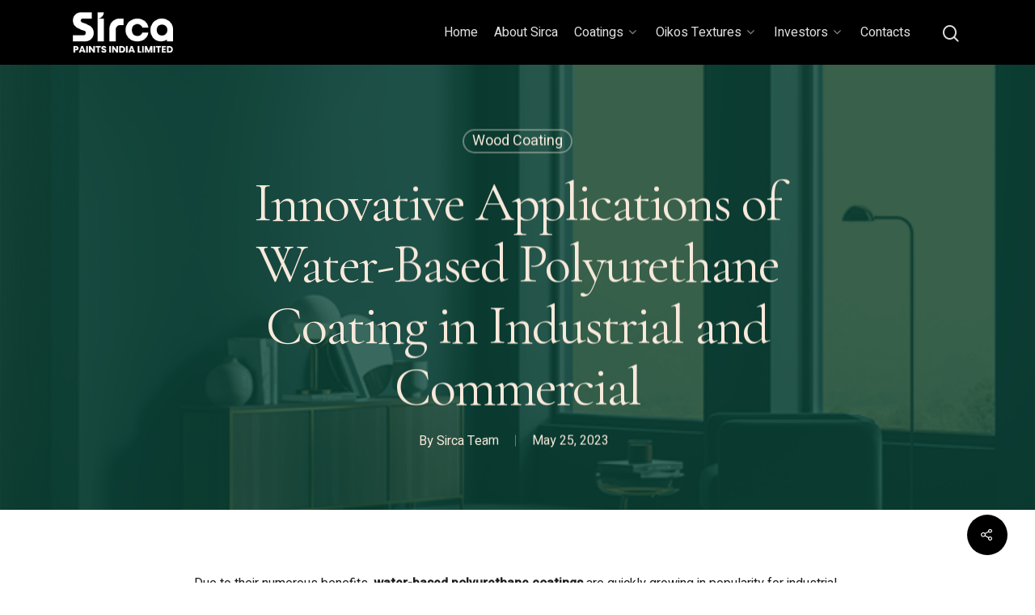

--- FILE ---
content_type: text/html; charset=UTF-8
request_url: https://www.sircapaints.com/blog/innovative-applications-of-water-based-polyurethane-coating-in-industrial-and-commercial/
body_size: 17952
content:
<!DOCTYPE html>

<html dir="ltr" lang="en-US" prefix="og: https://ogp.me/ns#" class="no-js">
<head>
	
	<meta charset="UTF-8">
	
	<meta name="viewport" content="width=device-width, initial-scale=1, maximum-scale=1, user-scalable=0" /><title>Water-Based Polyurethane Coating in Industrial and Commercial</title>
	<style>img:is([sizes="auto" i], [sizes^="auto," i]) { contain-intrinsic-size: 3000px 1500px }</style>
	
		<!-- All in One SEO 4.8.7 - aioseo.com -->
	<meta name="description" content="Innovative Applications of Water-Based Polyurethane Coating in Industrial and Commercial" />
	<meta name="robots" content="max-image-preview:large" />
	<meta name="author" content="Sirca Team"/>
	<meta name="google-site-verification" content="8JCD44WHOam6yqO0LOCc_xbnO2skMlhJMlvsYHoq_fw" />
	<link rel="canonical" href="https://www.sircapaints.com/blog/innovative-applications-of-water-based-polyurethane-coating-in-industrial-and-commercial/" />
	<meta name="generator" content="All in One SEO (AIOSEO) 4.8.7" />

		<!-- Global site tag (gtag.js) - Google Analytics -->
<script async src="https://www.googletagmanager.com/gtag/js?id=UA-208890032-1"></script>
<script>
 window.dataLayer = window.dataLayer || [];
 function gtag(){dataLayer.push(arguments);}
 gtag('js', new Date());

 gtag('config', 'UA-208890032-1');
</script>
		<meta property="og:locale" content="en_US" />
		<meta property="og:site_name" content="sirca - Wood coatings, Plastic and Glass coatings" />
		<meta property="og:type" content="article" />
		<meta property="og:title" content="Water-Based Polyurethane Coating in Industrial and Commercial" />
		<meta property="og:description" content="Innovative Applications of Water-Based Polyurethane Coating in Industrial and Commercial" />
		<meta property="og:url" content="https://www.sircapaints.com/blog/innovative-applications-of-water-based-polyurethane-coating-in-industrial-and-commercial/" />
		<meta property="article:published_time" content="2023-05-25T11:59:56+00:00" />
		<meta property="article:modified_time" content="2023-05-25T11:59:58+00:00" />
		<meta name="twitter:card" content="summary" />
		<meta name="twitter:title" content="Water-Based Polyurethane Coating in Industrial and Commercial" />
		<meta name="twitter:description" content="Innovative Applications of Water-Based Polyurethane Coating in Industrial and Commercial" />
		<script type="application/ld+json" class="aioseo-schema">
			{"@context":"https:\/\/schema.org","@graph":[{"@type":"BlogPosting","@id":"https:\/\/www.sircapaints.com\/blog\/innovative-applications-of-water-based-polyurethane-coating-in-industrial-and-commercial\/#blogposting","name":"Water-Based Polyurethane Coating in Industrial and Commercial","headline":"Innovative Applications of Water-Based Polyurethane Coating in Industrial and Commercial","author":{"@id":"https:\/\/www.sircapaints.com\/blog\/author\/sircait\/#author"},"publisher":{"@id":"https:\/\/www.sircapaints.com\/#organization"},"image":{"@type":"ImageObject","url":"https:\/\/www.sircapaints.com\/wp-content\/uploads\/2022\/05\/GC-627x418.2-1.png","width":627,"height":418,"caption":"quality wood coating"},"datePublished":"2023-05-25T11:59:56+00:00","dateModified":"2023-05-25T11:59:58+00:00","inLanguage":"en-US","mainEntityOfPage":{"@id":"https:\/\/www.sircapaints.com\/blog\/innovative-applications-of-water-based-polyurethane-coating-in-industrial-and-commercial\/#webpage"},"isPartOf":{"@id":"https:\/\/www.sircapaints.com\/blog\/innovative-applications-of-water-based-polyurethane-coating-in-industrial-and-commercial\/#webpage"},"articleSection":"Wood Coating, coating, commercial, Flooring, industrial, water-based polyurethane"},{"@type":"BreadcrumbList","@id":"https:\/\/www.sircapaints.com\/blog\/innovative-applications-of-water-based-polyurethane-coating-in-industrial-and-commercial\/#breadcrumblist","itemListElement":[{"@type":"ListItem","@id":"https:\/\/www.sircapaints.com#listItem","position":1,"name":"Home","item":"https:\/\/www.sircapaints.com","nextItem":{"@type":"ListItem","@id":"https:\/\/www.sircapaints.com\/blog\/category\/wood-coating\/#listItem","name":"Wood Coating"}},{"@type":"ListItem","@id":"https:\/\/www.sircapaints.com\/blog\/category\/wood-coating\/#listItem","position":2,"name":"Wood Coating","item":"https:\/\/www.sircapaints.com\/blog\/category\/wood-coating\/","nextItem":{"@type":"ListItem","@id":"https:\/\/www.sircapaints.com\/blog\/innovative-applications-of-water-based-polyurethane-coating-in-industrial-and-commercial\/#listItem","name":"Innovative Applications of Water-Based Polyurethane Coating in Industrial and Commercial"},"previousItem":{"@type":"ListItem","@id":"https:\/\/www.sircapaints.com#listItem","name":"Home"}},{"@type":"ListItem","@id":"https:\/\/www.sircapaints.com\/blog\/innovative-applications-of-water-based-polyurethane-coating-in-industrial-and-commercial\/#listItem","position":3,"name":"Innovative Applications of Water-Based Polyurethane Coating in Industrial and Commercial","previousItem":{"@type":"ListItem","@id":"https:\/\/www.sircapaints.com\/blog\/category\/wood-coating\/#listItem","name":"Wood Coating"}}]},{"@type":"Organization","@id":"https:\/\/www.sircapaints.com\/#organization","name":"sirca","description":"Wood coatings, Plastic and Glass coatings","url":"https:\/\/www.sircapaints.com\/"},{"@type":"Person","@id":"https:\/\/www.sircapaints.com\/blog\/author\/sircait\/#author","url":"https:\/\/www.sircapaints.com\/blog\/author\/sircait\/","name":"Sirca Team","image":{"@type":"ImageObject","@id":"https:\/\/www.sircapaints.com\/blog\/innovative-applications-of-water-based-polyurethane-coating-in-industrial-and-commercial\/#authorImage","url":"https:\/\/secure.gravatar.com\/avatar\/78d928d4a00e1f90d0df0f7f3e7b3f31097a614e41f19382e3d99dec1c4b5063?s=96&d=mm&r=g","width":96,"height":96,"caption":"Sirca Team"}},{"@type":"WebPage","@id":"https:\/\/www.sircapaints.com\/blog\/innovative-applications-of-water-based-polyurethane-coating-in-industrial-and-commercial\/#webpage","url":"https:\/\/www.sircapaints.com\/blog\/innovative-applications-of-water-based-polyurethane-coating-in-industrial-and-commercial\/","name":"Water-Based Polyurethane Coating in Industrial and Commercial","description":"Innovative Applications of Water-Based Polyurethane Coating in Industrial and Commercial","inLanguage":"en-US","isPartOf":{"@id":"https:\/\/www.sircapaints.com\/#website"},"breadcrumb":{"@id":"https:\/\/www.sircapaints.com\/blog\/innovative-applications-of-water-based-polyurethane-coating-in-industrial-and-commercial\/#breadcrumblist"},"author":{"@id":"https:\/\/www.sircapaints.com\/blog\/author\/sircait\/#author"},"creator":{"@id":"https:\/\/www.sircapaints.com\/blog\/author\/sircait\/#author"},"image":{"@type":"ImageObject","url":"https:\/\/www.sircapaints.com\/wp-content\/uploads\/2022\/05\/GC-627x418.2-1.png","@id":"https:\/\/www.sircapaints.com\/blog\/innovative-applications-of-water-based-polyurethane-coating-in-industrial-and-commercial\/#mainImage","width":627,"height":418,"caption":"quality wood coating"},"primaryImageOfPage":{"@id":"https:\/\/www.sircapaints.com\/blog\/innovative-applications-of-water-based-polyurethane-coating-in-industrial-and-commercial\/#mainImage"},"datePublished":"2023-05-25T11:59:56+00:00","dateModified":"2023-05-25T11:59:58+00:00"},{"@type":"WebSite","@id":"https:\/\/www.sircapaints.com\/#website","url":"https:\/\/www.sircapaints.com\/","name":"sirca","description":"Wood coatings, Plastic and Glass coatings","inLanguage":"en-US","publisher":{"@id":"https:\/\/www.sircapaints.com\/#organization"}}]}
		</script>
		<!-- All in One SEO -->

<link rel='dns-prefetch' href='//fonts.googleapis.com' />
<link rel="alternate" type="application/rss+xml" title="sirca &raquo; Feed" href="https://www.sircapaints.com/feed/" />
<link rel="alternate" type="application/rss+xml" title="sirca &raquo; Comments Feed" href="https://www.sircapaints.com/comments/feed/" />
<link rel="alternate" type="application/rss+xml" title="sirca &raquo; Innovative Applications of Water-Based Polyurethane Coating in Industrial and Commercial Comments Feed" href="https://www.sircapaints.com/blog/innovative-applications-of-water-based-polyurethane-coating-in-industrial-and-commercial/feed/" />
<script type="text/javascript">
/* <![CDATA[ */
window._wpemojiSettings = {"baseUrl":"https:\/\/s.w.org\/images\/core\/emoji\/16.0.1\/72x72\/","ext":".png","svgUrl":"https:\/\/s.w.org\/images\/core\/emoji\/16.0.1\/svg\/","svgExt":".svg","source":{"concatemoji":"https:\/\/www.sircapaints.com\/wp-includes\/js\/wp-emoji-release.min.js?ver=6.8.3"}};
/*! This file is auto-generated */
!function(s,n){var o,i,e;function c(e){try{var t={supportTests:e,timestamp:(new Date).valueOf()};sessionStorage.setItem(o,JSON.stringify(t))}catch(e){}}function p(e,t,n){e.clearRect(0,0,e.canvas.width,e.canvas.height),e.fillText(t,0,0);var t=new Uint32Array(e.getImageData(0,0,e.canvas.width,e.canvas.height).data),a=(e.clearRect(0,0,e.canvas.width,e.canvas.height),e.fillText(n,0,0),new Uint32Array(e.getImageData(0,0,e.canvas.width,e.canvas.height).data));return t.every(function(e,t){return e===a[t]})}function u(e,t){e.clearRect(0,0,e.canvas.width,e.canvas.height),e.fillText(t,0,0);for(var n=e.getImageData(16,16,1,1),a=0;a<n.data.length;a++)if(0!==n.data[a])return!1;return!0}function f(e,t,n,a){switch(t){case"flag":return n(e,"\ud83c\udff3\ufe0f\u200d\u26a7\ufe0f","\ud83c\udff3\ufe0f\u200b\u26a7\ufe0f")?!1:!n(e,"\ud83c\udde8\ud83c\uddf6","\ud83c\udde8\u200b\ud83c\uddf6")&&!n(e,"\ud83c\udff4\udb40\udc67\udb40\udc62\udb40\udc65\udb40\udc6e\udb40\udc67\udb40\udc7f","\ud83c\udff4\u200b\udb40\udc67\u200b\udb40\udc62\u200b\udb40\udc65\u200b\udb40\udc6e\u200b\udb40\udc67\u200b\udb40\udc7f");case"emoji":return!a(e,"\ud83e\udedf")}return!1}function g(e,t,n,a){var r="undefined"!=typeof WorkerGlobalScope&&self instanceof WorkerGlobalScope?new OffscreenCanvas(300,150):s.createElement("canvas"),o=r.getContext("2d",{willReadFrequently:!0}),i=(o.textBaseline="top",o.font="600 32px Arial",{});return e.forEach(function(e){i[e]=t(o,e,n,a)}),i}function t(e){var t=s.createElement("script");t.src=e,t.defer=!0,s.head.appendChild(t)}"undefined"!=typeof Promise&&(o="wpEmojiSettingsSupports",i=["flag","emoji"],n.supports={everything:!0,everythingExceptFlag:!0},e=new Promise(function(e){s.addEventListener("DOMContentLoaded",e,{once:!0})}),new Promise(function(t){var n=function(){try{var e=JSON.parse(sessionStorage.getItem(o));if("object"==typeof e&&"number"==typeof e.timestamp&&(new Date).valueOf()<e.timestamp+604800&&"object"==typeof e.supportTests)return e.supportTests}catch(e){}return null}();if(!n){if("undefined"!=typeof Worker&&"undefined"!=typeof OffscreenCanvas&&"undefined"!=typeof URL&&URL.createObjectURL&&"undefined"!=typeof Blob)try{var e="postMessage("+g.toString()+"("+[JSON.stringify(i),f.toString(),p.toString(),u.toString()].join(",")+"));",a=new Blob([e],{type:"text/javascript"}),r=new Worker(URL.createObjectURL(a),{name:"wpTestEmojiSupports"});return void(r.onmessage=function(e){c(n=e.data),r.terminate(),t(n)})}catch(e){}c(n=g(i,f,p,u))}t(n)}).then(function(e){for(var t in e)n.supports[t]=e[t],n.supports.everything=n.supports.everything&&n.supports[t],"flag"!==t&&(n.supports.everythingExceptFlag=n.supports.everythingExceptFlag&&n.supports[t]);n.supports.everythingExceptFlag=n.supports.everythingExceptFlag&&!n.supports.flag,n.DOMReady=!1,n.readyCallback=function(){n.DOMReady=!0}}).then(function(){return e}).then(function(){var e;n.supports.everything||(n.readyCallback(),(e=n.source||{}).concatemoji?t(e.concatemoji):e.wpemoji&&e.twemoji&&(t(e.twemoji),t(e.wpemoji)))}))}((window,document),window._wpemojiSettings);
/* ]]> */
</script>
<style id='wp-emoji-styles-inline-css' type='text/css'>

	img.wp-smiley, img.emoji {
		display: inline !important;
		border: none !important;
		box-shadow: none !important;
		height: 1em !important;
		width: 1em !important;
		margin: 0 0.07em !important;
		vertical-align: -0.1em !important;
		background: none !important;
		padding: 0 !important;
	}
</style>
<link rel='stylesheet' id='wp-block-library-css' href='https://www.sircapaints.com/wp-includes/css/dist/block-library/style.min.css?ver=6.8.3' type='text/css' media='all' />
<style id='classic-theme-styles-inline-css' type='text/css'>
/*! This file is auto-generated */
.wp-block-button__link{color:#fff;background-color:#32373c;border-radius:9999px;box-shadow:none;text-decoration:none;padding:calc(.667em + 2px) calc(1.333em + 2px);font-size:1.125em}.wp-block-file__button{background:#32373c;color:#fff;text-decoration:none}
</style>
<style id='global-styles-inline-css' type='text/css'>
:root{--wp--preset--aspect-ratio--square: 1;--wp--preset--aspect-ratio--4-3: 4/3;--wp--preset--aspect-ratio--3-4: 3/4;--wp--preset--aspect-ratio--3-2: 3/2;--wp--preset--aspect-ratio--2-3: 2/3;--wp--preset--aspect-ratio--16-9: 16/9;--wp--preset--aspect-ratio--9-16: 9/16;--wp--preset--color--black: #000000;--wp--preset--color--cyan-bluish-gray: #abb8c3;--wp--preset--color--white: #ffffff;--wp--preset--color--pale-pink: #f78da7;--wp--preset--color--vivid-red: #cf2e2e;--wp--preset--color--luminous-vivid-orange: #ff6900;--wp--preset--color--luminous-vivid-amber: #fcb900;--wp--preset--color--light-green-cyan: #7bdcb5;--wp--preset--color--vivid-green-cyan: #00d084;--wp--preset--color--pale-cyan-blue: #8ed1fc;--wp--preset--color--vivid-cyan-blue: #0693e3;--wp--preset--color--vivid-purple: #9b51e0;--wp--preset--gradient--vivid-cyan-blue-to-vivid-purple: linear-gradient(135deg,rgba(6,147,227,1) 0%,rgb(155,81,224) 100%);--wp--preset--gradient--light-green-cyan-to-vivid-green-cyan: linear-gradient(135deg,rgb(122,220,180) 0%,rgb(0,208,130) 100%);--wp--preset--gradient--luminous-vivid-amber-to-luminous-vivid-orange: linear-gradient(135deg,rgba(252,185,0,1) 0%,rgba(255,105,0,1) 100%);--wp--preset--gradient--luminous-vivid-orange-to-vivid-red: linear-gradient(135deg,rgba(255,105,0,1) 0%,rgb(207,46,46) 100%);--wp--preset--gradient--very-light-gray-to-cyan-bluish-gray: linear-gradient(135deg,rgb(238,238,238) 0%,rgb(169,184,195) 100%);--wp--preset--gradient--cool-to-warm-spectrum: linear-gradient(135deg,rgb(74,234,220) 0%,rgb(151,120,209) 20%,rgb(207,42,186) 40%,rgb(238,44,130) 60%,rgb(251,105,98) 80%,rgb(254,248,76) 100%);--wp--preset--gradient--blush-light-purple: linear-gradient(135deg,rgb(255,206,236) 0%,rgb(152,150,240) 100%);--wp--preset--gradient--blush-bordeaux: linear-gradient(135deg,rgb(254,205,165) 0%,rgb(254,45,45) 50%,rgb(107,0,62) 100%);--wp--preset--gradient--luminous-dusk: linear-gradient(135deg,rgb(255,203,112) 0%,rgb(199,81,192) 50%,rgb(65,88,208) 100%);--wp--preset--gradient--pale-ocean: linear-gradient(135deg,rgb(255,245,203) 0%,rgb(182,227,212) 50%,rgb(51,167,181) 100%);--wp--preset--gradient--electric-grass: linear-gradient(135deg,rgb(202,248,128) 0%,rgb(113,206,126) 100%);--wp--preset--gradient--midnight: linear-gradient(135deg,rgb(2,3,129) 0%,rgb(40,116,252) 100%);--wp--preset--font-size--small: 13px;--wp--preset--font-size--medium: 20px;--wp--preset--font-size--large: 36px;--wp--preset--font-size--x-large: 42px;--wp--preset--spacing--20: 0.44rem;--wp--preset--spacing--30: 0.67rem;--wp--preset--spacing--40: 1rem;--wp--preset--spacing--50: 1.5rem;--wp--preset--spacing--60: 2.25rem;--wp--preset--spacing--70: 3.38rem;--wp--preset--spacing--80: 5.06rem;--wp--preset--shadow--natural: 6px 6px 9px rgba(0, 0, 0, 0.2);--wp--preset--shadow--deep: 12px 12px 50px rgba(0, 0, 0, 0.4);--wp--preset--shadow--sharp: 6px 6px 0px rgba(0, 0, 0, 0.2);--wp--preset--shadow--outlined: 6px 6px 0px -3px rgba(255, 255, 255, 1), 6px 6px rgba(0, 0, 0, 1);--wp--preset--shadow--crisp: 6px 6px 0px rgba(0, 0, 0, 1);}:where(.is-layout-flex){gap: 0.5em;}:where(.is-layout-grid){gap: 0.5em;}body .is-layout-flex{display: flex;}.is-layout-flex{flex-wrap: wrap;align-items: center;}.is-layout-flex > :is(*, div){margin: 0;}body .is-layout-grid{display: grid;}.is-layout-grid > :is(*, div){margin: 0;}:where(.wp-block-columns.is-layout-flex){gap: 2em;}:where(.wp-block-columns.is-layout-grid){gap: 2em;}:where(.wp-block-post-template.is-layout-flex){gap: 1.25em;}:where(.wp-block-post-template.is-layout-grid){gap: 1.25em;}.has-black-color{color: var(--wp--preset--color--black) !important;}.has-cyan-bluish-gray-color{color: var(--wp--preset--color--cyan-bluish-gray) !important;}.has-white-color{color: var(--wp--preset--color--white) !important;}.has-pale-pink-color{color: var(--wp--preset--color--pale-pink) !important;}.has-vivid-red-color{color: var(--wp--preset--color--vivid-red) !important;}.has-luminous-vivid-orange-color{color: var(--wp--preset--color--luminous-vivid-orange) !important;}.has-luminous-vivid-amber-color{color: var(--wp--preset--color--luminous-vivid-amber) !important;}.has-light-green-cyan-color{color: var(--wp--preset--color--light-green-cyan) !important;}.has-vivid-green-cyan-color{color: var(--wp--preset--color--vivid-green-cyan) !important;}.has-pale-cyan-blue-color{color: var(--wp--preset--color--pale-cyan-blue) !important;}.has-vivid-cyan-blue-color{color: var(--wp--preset--color--vivid-cyan-blue) !important;}.has-vivid-purple-color{color: var(--wp--preset--color--vivid-purple) !important;}.has-black-background-color{background-color: var(--wp--preset--color--black) !important;}.has-cyan-bluish-gray-background-color{background-color: var(--wp--preset--color--cyan-bluish-gray) !important;}.has-white-background-color{background-color: var(--wp--preset--color--white) !important;}.has-pale-pink-background-color{background-color: var(--wp--preset--color--pale-pink) !important;}.has-vivid-red-background-color{background-color: var(--wp--preset--color--vivid-red) !important;}.has-luminous-vivid-orange-background-color{background-color: var(--wp--preset--color--luminous-vivid-orange) !important;}.has-luminous-vivid-amber-background-color{background-color: var(--wp--preset--color--luminous-vivid-amber) !important;}.has-light-green-cyan-background-color{background-color: var(--wp--preset--color--light-green-cyan) !important;}.has-vivid-green-cyan-background-color{background-color: var(--wp--preset--color--vivid-green-cyan) !important;}.has-pale-cyan-blue-background-color{background-color: var(--wp--preset--color--pale-cyan-blue) !important;}.has-vivid-cyan-blue-background-color{background-color: var(--wp--preset--color--vivid-cyan-blue) !important;}.has-vivid-purple-background-color{background-color: var(--wp--preset--color--vivid-purple) !important;}.has-black-border-color{border-color: var(--wp--preset--color--black) !important;}.has-cyan-bluish-gray-border-color{border-color: var(--wp--preset--color--cyan-bluish-gray) !important;}.has-white-border-color{border-color: var(--wp--preset--color--white) !important;}.has-pale-pink-border-color{border-color: var(--wp--preset--color--pale-pink) !important;}.has-vivid-red-border-color{border-color: var(--wp--preset--color--vivid-red) !important;}.has-luminous-vivid-orange-border-color{border-color: var(--wp--preset--color--luminous-vivid-orange) !important;}.has-luminous-vivid-amber-border-color{border-color: var(--wp--preset--color--luminous-vivid-amber) !important;}.has-light-green-cyan-border-color{border-color: var(--wp--preset--color--light-green-cyan) !important;}.has-vivid-green-cyan-border-color{border-color: var(--wp--preset--color--vivid-green-cyan) !important;}.has-pale-cyan-blue-border-color{border-color: var(--wp--preset--color--pale-cyan-blue) !important;}.has-vivid-cyan-blue-border-color{border-color: var(--wp--preset--color--vivid-cyan-blue) !important;}.has-vivid-purple-border-color{border-color: var(--wp--preset--color--vivid-purple) !important;}.has-vivid-cyan-blue-to-vivid-purple-gradient-background{background: var(--wp--preset--gradient--vivid-cyan-blue-to-vivid-purple) !important;}.has-light-green-cyan-to-vivid-green-cyan-gradient-background{background: var(--wp--preset--gradient--light-green-cyan-to-vivid-green-cyan) !important;}.has-luminous-vivid-amber-to-luminous-vivid-orange-gradient-background{background: var(--wp--preset--gradient--luminous-vivid-amber-to-luminous-vivid-orange) !important;}.has-luminous-vivid-orange-to-vivid-red-gradient-background{background: var(--wp--preset--gradient--luminous-vivid-orange-to-vivid-red) !important;}.has-very-light-gray-to-cyan-bluish-gray-gradient-background{background: var(--wp--preset--gradient--very-light-gray-to-cyan-bluish-gray) !important;}.has-cool-to-warm-spectrum-gradient-background{background: var(--wp--preset--gradient--cool-to-warm-spectrum) !important;}.has-blush-light-purple-gradient-background{background: var(--wp--preset--gradient--blush-light-purple) !important;}.has-blush-bordeaux-gradient-background{background: var(--wp--preset--gradient--blush-bordeaux) !important;}.has-luminous-dusk-gradient-background{background: var(--wp--preset--gradient--luminous-dusk) !important;}.has-pale-ocean-gradient-background{background: var(--wp--preset--gradient--pale-ocean) !important;}.has-electric-grass-gradient-background{background: var(--wp--preset--gradient--electric-grass) !important;}.has-midnight-gradient-background{background: var(--wp--preset--gradient--midnight) !important;}.has-small-font-size{font-size: var(--wp--preset--font-size--small) !important;}.has-medium-font-size{font-size: var(--wp--preset--font-size--medium) !important;}.has-large-font-size{font-size: var(--wp--preset--font-size--large) !important;}.has-x-large-font-size{font-size: var(--wp--preset--font-size--x-large) !important;}
:where(.wp-block-post-template.is-layout-flex){gap: 1.25em;}:where(.wp-block-post-template.is-layout-grid){gap: 1.25em;}
:where(.wp-block-columns.is-layout-flex){gap: 2em;}:where(.wp-block-columns.is-layout-grid){gap: 2em;}
:root :where(.wp-block-pullquote){font-size: 1.5em;line-height: 1.6;}
</style>
<link rel='stylesheet' id='contact-form-7-css' href='https://www.sircapaints.com/wp-content/plugins/contact-form-7/includes/css/styles.css?ver=6.1.1' type='text/css' media='all' />
<link rel='stylesheet' id='salient-social-css' href='https://www.sircapaints.com/wp-content/plugins/salient-social/css/style.css?ver=1.1' type='text/css' media='all' />
<style id='salient-social-inline-css' type='text/css'>

  .sharing-default-minimal .nectar-love.loved,
  body .nectar-social[data-color-override="override"].fixed > a:before, 
  body .nectar-social[data-color-override="override"].fixed .nectar-social-inner a,
  .sharing-default-minimal .nectar-social[data-color-override="override"] .nectar-social-inner a:hover {
    background-color: ;
  }
  .nectar-social.hover .nectar-love.loved,
  .nectar-social.hover > .nectar-love-button a:hover,
  .nectar-social[data-color-override="override"].hover > div a:hover,
  #single-below-header .nectar-social[data-color-override="override"].hover > div a:hover,
  .nectar-social[data-color-override="override"].hover .share-btn:hover,
  .sharing-default-minimal .nectar-social[data-color-override="override"] .nectar-social-inner a {
    border-color: ;
  }
  #single-below-header .nectar-social.hover .nectar-love.loved i,
  #single-below-header .nectar-social.hover[data-color-override="override"] a:hover,
  #single-below-header .nectar-social.hover[data-color-override="override"] a:hover i,
  #single-below-header .nectar-social.hover .nectar-love-button a:hover i,
  .nectar-love:hover i,
  .hover .nectar-love:hover .total_loves,
  .nectar-love.loved i,
  .nectar-social.hover .nectar-love.loved .total_loves,
  .nectar-social.hover .share-btn:hover, 
  .nectar-social[data-color-override="override"].hover .nectar-social-inner a:hover,
  .nectar-social[data-color-override="override"].hover > div:hover span,
  .sharing-default-minimal .nectar-social[data-color-override="override"] .nectar-social-inner a:not(:hover) i,
  .sharing-default-minimal .nectar-social[data-color-override="override"] .nectar-social-inner a:not(:hover) {
    color: ;
  }
</style>
<link rel='stylesheet' id='font-awesome-css' href='https://www.sircapaints.com/wp-content/themes/digi/css/font-awesome.min.css?ver=4.6.4' type='text/css' media='all' />
<link rel='stylesheet' id='salient-grid-system-css' href='https://www.sircapaints.com/wp-content/themes/digi/css/grid-system.css?ver=12.1.0' type='text/css' media='all' />
<link rel='stylesheet' id='main-styles-css' href='https://www.sircapaints.com/wp-content/themes/digi/css/style.css?ver=12.1.0' type='text/css' media='all' />
<link rel='stylesheet' id='nectar-ocm-slide-out-right-hover-css' href='https://www.sircapaints.com/wp-content/themes/digi/css/off-canvas/slide-out-right-hover.css?ver=12.1.0' type='text/css' media='all' />
<link rel='stylesheet' id='nectar-single-styles-css' href='https://www.sircapaints.com/wp-content/themes/digi/css/single.css?ver=12.1.0' type='text/css' media='all' />
<link rel='stylesheet' id='nectar-element-recent-posts-css' href='https://www.sircapaints.com/wp-content/themes/digi/css/elements/element-recent-posts.css?ver=12.1.0' type='text/css' media='all' />
<link rel='stylesheet' id='fancyBox-css' href='https://www.sircapaints.com/wp-content/themes/digi/css/plugins/jquery.fancybox.css?ver=3.3.1' type='text/css' media='all' />
<link rel='stylesheet' id='nectar_default_font_open_sans-css' href='https://fonts.googleapis.com/css?family=Open+Sans%3A300%2C400%2C600%2C700&#038;subset=latin%2Clatin-ext' type='text/css' media='all' />
<link rel='stylesheet' id='responsive-css' href='https://www.sircapaints.com/wp-content/themes/digi/css/responsive.css?ver=12.1.0' type='text/css' media='all' />
<link rel='stylesheet' id='skin-material-css' href='https://www.sircapaints.com/wp-content/themes/digi/css/skin-material.css?ver=12.1.0' type='text/css' media='all' />
<link rel='stylesheet' id='nectar-widget-posts-css' href='https://www.sircapaints.com/wp-content/themes/digi/css/elements/widget-nectar-posts.css?ver=12.1.0' type='text/css' media='all' />
<link rel='stylesheet' id='dynamic-css-css' href='https://www.sircapaints.com/wp-content/themes/digi/css/salient-dynamic-styles.css?ver=31741' type='text/css' media='all' />
<style id='dynamic-css-inline-css' type='text/css'>
#page-header-bg h1,#page-header-bg .subheader,.nectar-box-roll .overlaid-content h1,.nectar-box-roll .overlaid-content .subheader,#page-header-bg #portfolio-nav a i,body .section-title #portfolio-nav a:hover i,.page-header-no-bg h1,.page-header-no-bg span,#page-header-bg #portfolio-nav a i,#page-header-bg span,#page-header-bg #single-below-header a:hover,#page-header-bg #single-below-header a:focus,#page-header-bg.fullscreen-header .author-section a{color:#f8eadc!important;}body #page-header-bg .pinterest-share i,body #page-header-bg .facebook-share i,body #page-header-bg .linkedin-share i,body #page-header-bg .twitter-share i,body #page-header-bg .google-plus-share i,body #page-header-bg .icon-salient-heart,body #page-header-bg .icon-salient-heart-2{color:#f8eadc;}#page-header-bg[data-post-hs="default_minimal"] .inner-wrap > a:not(:hover){color:#f8eadc;border-color:rgba(248,234,220,0.4);}.single #page-header-bg #single-below-header > span{border-color:rgba(248,234,220,0.4);}body .section-title #portfolio-nav a:hover i{opacity:0.75;}.single #page-header-bg .blog-title #single-meta .nectar-social.hover > div a,.single #page-header-bg .blog-title #single-meta > div a,.single #page-header-bg .blog-title #single-meta ul .n-shortcode a,#page-header-bg .blog-title #single-meta .nectar-social.hover .share-btn{border-color:rgba(248,234,220,0.4);}.single #page-header-bg .blog-title #single-meta .nectar-social.hover > div a:hover,#page-header-bg .blog-title #single-meta .nectar-social.hover .share-btn:hover,.single #page-header-bg .blog-title #single-meta div > a:hover,.single #page-header-bg .blog-title #single-meta ul .n-shortcode a:hover,.single #page-header-bg .blog-title #single-meta ul li:not(.meta-share-count):hover > a{border-color:rgba(248,234,220,1);}.single #page-header-bg #single-meta div span,.single #page-header-bg #single-meta > div a,.single #page-header-bg #single-meta > div i{color:#f8eadc!important;}.single #page-header-bg #single-meta ul .meta-share-count .nectar-social a i{color:rgba(248,234,220,0.7)!important;}.single #page-header-bg #single-meta ul .meta-share-count .nectar-social a:hover i{color:rgba(248,234,220,1)!important;}@media only screen and (min-width:1000px){body #ajax-content-wrap.no-scroll{min-height:calc(100vh - 80px);height:calc(100vh - 80px)!important;}}@media only screen and (min-width:1000px){#page-header-wrap.fullscreen-header,#page-header-wrap.fullscreen-header #page-header-bg,html:not(.nectar-box-roll-loaded) .nectar-box-roll > #page-header-bg.fullscreen-header,.nectar_fullscreen_zoom_recent_projects,#nectar_fullscreen_rows:not(.afterLoaded) > div{height:calc(100vh - 79px);}.wpb_row.vc_row-o-full-height.top-level,.wpb_row.vc_row-o-full-height.top-level > .col.span_12{min-height:calc(100vh - 79px);}html:not(.nectar-box-roll-loaded) .nectar-box-roll > #page-header-bg.fullscreen-header{top:80px;}.nectar-slider-wrap[data-fullscreen="true"]:not(.loaded),.nectar-slider-wrap[data-fullscreen="true"]:not(.loaded) .swiper-container{height:calc(100vh - 78px)!important;}.admin-bar .nectar-slider-wrap[data-fullscreen="true"]:not(.loaded),.admin-bar .nectar-slider-wrap[data-fullscreen="true"]:not(.loaded) .swiper-container{height:calc(100vh - 78px - 32px)!important;}}#nectar_fullscreen_rows{background-color:;}
#slide-out-widget-area.slide-out-from-right-hover {
    background:#000!important;
}
.material .widget li a{font-weight:400 !important;
    font-size: 14px;}
    
    input[type=text], input[type=email], 
input[type=password], input[type=tel], 
input[type=url], input[type=search],
input[type=date], textarea, select{
    padding: 20px 10px 0px 10px;
    width: 100%;
    font-size: 14px;
    font-family: inherit;
    line-height: 24px;
    color: #555;
    background-color: #ffffff;
    border: none;
    transition: all 0.2s ease;
    -webkit-transition: all 0.2s ease;
    border-bottom: 1px solid #e0e0e0;
    border-radius: 0;
}
select{padding-bottom: 5px;box-shadow: none;}
textarea {
    resize: none;
    height: 100px;
}

input[type=text]:focus, textarea:focus, input[type=email]:focus, input[type=search]:focus, input[type=password]:focus, input[type=tel]:focus, input[type=url]:focus, input[type=date]:focus {
    box-shadow: none;
}

 input[type="file"] {
    cursor: pointer;
    padding-top: 25px;
}
.dis-menu{display:none !important;}
@media only screen and (max-width: 690px){
.wpcf7-submit.nectar-button{width:25%;}

}
</style>
<link rel='stylesheet' id='redux-google-fonts-salient_redux-css' href='https://fonts.googleapis.com/css?family=Heebo%3A400%2C500%7CCormorant+Garamond%3A400%2C700%2C600&#038;ver=1734004376' type='text/css' media='all' />
<script type="text/javascript" src="https://www.sircapaints.com/wp-includes/js/jquery/jquery.min.js?ver=3.7.1" id="jquery-core-js"></script>
<script type="text/javascript" src="https://www.sircapaints.com/wp-includes/js/jquery/jquery-migrate.min.js?ver=3.4.1" id="jquery-migrate-js"></script>
<link rel="https://api.w.org/" href="https://www.sircapaints.com/wp-json/" /><link rel="alternate" title="JSON" type="application/json" href="https://www.sircapaints.com/wp-json/wp/v2/posts/4419" /><link rel="EditURI" type="application/rsd+xml" title="RSD" href="https://www.sircapaints.com/xmlrpc.php?rsd" />
<meta name="generator" content="WordPress 6.8.3" />
<link rel='shortlink' href='https://www.sircapaints.com/?p=4419' />
<link rel="alternate" title="oEmbed (JSON)" type="application/json+oembed" href="https://www.sircapaints.com/wp-json/oembed/1.0/embed?url=https%3A%2F%2Fwww.sircapaints.com%2Fblog%2Finnovative-applications-of-water-based-polyurethane-coating-in-industrial-and-commercial%2F" />
<link rel="alternate" title="oEmbed (XML)" type="text/xml+oembed" href="https://www.sircapaints.com/wp-json/oembed/1.0/embed?url=https%3A%2F%2Fwww.sircapaints.com%2Fblog%2Finnovative-applications-of-water-based-polyurethane-coating-in-industrial-and-commercial%2F&#038;format=xml" />
<script type="text/javascript"> var root = document.getElementsByTagName( "html" )[0]; root.setAttribute( "class", "js" ); </script><style type="text/css">.recentcomments a{display:inline !important;padding:0 !important;margin:0 !important;}</style><meta name="generator" content="Powered by WPBakery Page Builder - drag and drop page builder for WordPress."/>
<link rel="icon" href="https://www.sircapaints.com/wp-content/uploads/2022/08/fabicon.png" sizes="32x32" />
<link rel="icon" href="https://www.sircapaints.com/wp-content/uploads/2022/08/fabicon.png" sizes="192x192" />
<link rel="apple-touch-icon" href="https://www.sircapaints.com/wp-content/uploads/2022/08/fabicon.png" />
<meta name="msapplication-TileImage" content="https://www.sircapaints.com/wp-content/uploads/2022/08/fabicon.png" />
<noscript><style> .wpb_animate_when_almost_visible { opacity: 1; }</style></noscript>	<meta name="facebook-domain-verification" content="lywl4kq3ja84mbpll2ov1axtdv9fq8" />
</head>


<body class="wp-singular post-template-default single single-post postid-4419 single-format-standard wp-theme-digi material wpb-js-composer js-comp-ver-6.2.0 vc_responsive" data-footer-reveal="false" data-footer-reveal-shadow="none" data-header-format="default" data-body-border="off" data-boxed-style="" data-header-breakpoint="1000" data-dropdown-style="minimal" data-cae="easeOutCubic" data-cad="1050" data-megamenu-width="full-width" data-aie="fade-in" data-ls="fancybox" data-apte="standard" data-hhun="0" data-fancy-form-rcs="default" data-form-style="default" data-form-submit="regular" data-is="minimal" data-button-style="rounded" data-user-account-button="false" data-flex-cols="true" data-col-gap="50px" data-header-inherit-rc="false" data-header-search="true" data-animated-anchors="true" data-ajax-transitions="false" data-full-width-header="false" data-slide-out-widget-area="true" data-slide-out-widget-area-style="slide-out-from-right-hover" data-user-set-ocm="off" data-loading-animation="none" data-bg-header="true" data-responsive="1" data-ext-responsive="true" data-header-resize="0" data-header-color="dark" data-transparent-header="false" data-cart="false" data-remove-m-parallax="" data-remove-m-video-bgs="" data-m-animate="1" data-force-header-trans-color="light" data-smooth-scrolling="0" data-permanent-transparent="false" >
	
	<script type="text/javascript"> if(navigator.userAgent.match(/(Android|iPod|iPhone|iPad|BlackBerry|IEMobile|Opera Mini)/)) { document.body.className += " using-mobile-browser "; } </script><div class="ocm-effect-wrap"><div class="ocm-effect-wrap-inner">	
	<div id="header-space"  data-header-mobile-fixed='1'></div> 
	
		
	<div id="header-outer" data-has-menu="true" data-has-buttons="yes" data-header-button_style="shadow_hover_scale" data-using-pr-menu="false" data-mobile-fixed="1" data-ptnm="false" data-lhe="animated_underline" data-user-set-bg="#1f1f1f" data-format="default" data-permanent-transparent="false" data-megamenu-rt="1" data-remove-fixed="0" data-header-resize="0" data-cart="false" data-transparency-option="0" data-box-shadow="large" data-shrink-num="6" data-using-secondary="0" data-using-logo="1" data-logo-height="50" data-m-logo-height="30" data-padding="15" data-full-width="false" data-condense="false" >
		
		
<div id="search-outer" class="nectar">
	<div id="search">
		<div class="container">
			 <div id="search-box">
				 <div class="inner-wrap">
					 <div class="col span_12">
						  <form role="search" action="https://www.sircapaints.com/" method="GET">
														 <input type="text" name="s"  value="" placeholder="Search" /> 
							 								
						<span>Hit enter to search or ESC to close</span>						</form>
					</div><!--/span_12-->
				</div><!--/inner-wrap-->
			 </div><!--/search-box-->
			 <div id="close"><a href="#">
				<span class="close-wrap"> <span class="close-line close-line1"></span> <span class="close-line close-line2"></span> </span>				 </a></div>
		 </div><!--/container-->
	</div><!--/search-->
</div><!--/search-outer-->

<header id="top">
	<div class="container">
		<div class="row">
			<div class="col span_3">
				<a id="logo" href="https://www.sircapaints.com" data-supplied-ml-starting-dark="false" data-supplied-ml-starting="false" data-supplied-ml="true" >
					<img class="stnd default-logo dark-version" alt="sirca" src="https://www.sircapaints.com/wp-content/uploads/2024/12/sirca-logo.png" srcset="https://www.sircapaints.com/wp-content/uploads/2024/12/sirca-logo.png 1x, https://www.sircapaints.com/wp-content/uploads/2024/12/sirca-logo.png 2x" /><img class="mobile-only-logo" alt="sirca" src="https://www.sircapaints.com/wp-content/uploads/2024/12/sirca-logo.png" /> 
				</a>
				
							</div><!--/span_3-->
			
			<div class="col span_9 col_last">
									<a class="mobile-search" href="#searchbox"><span class="nectar-icon icon-salient-search" aria-hidden="true"></span></a>
										<div class="slide-out-widget-area-toggle mobile-icon slide-out-from-right-hover" data-custom-color="false" data-icon-animation="simple-transform">
						<div> <a href="#sidewidgetarea" aria-label="Navigation Menu" aria-expanded="false" class="closed">
							<span aria-hidden="true"> <i class="lines-button x2"> <i class="lines"></i> </i> </span>
						</a></div> 
					</div>
								
									
					<nav>
						
						<ul class="sf-menu">	
							<li id="menu-item-2650" class="menu-item menu-item-type-post_type menu-item-object-page menu-item-home menu-item-2650"><a href="https://www.sircapaints.com/">Home</a></li>
<li id="menu-item-765" class="menu-item menu-item-type-post_type menu-item-object-page menu-item-765"><a href="https://www.sircapaints.com/about-sirca/">About Sirca</a></li>
<li id="menu-item-855" class="megamenu columns-5 dis-menu menu-item menu-item-type-post_type menu-item-object-page menu-item-has-children sf-with-ul menu-item-855"><a href="https://www.sircapaints.com/wall-paints/">Paints &#038; Textures<span class="sf-sub-indicator"><i class="fa fa-angle-down icon-in-menu"></i></span></a>
<ul class="sub-menu">
	<li id="menu-item-1803" class="menu-item menu-item-type-post_type menu-item-object-page menu-item-has-children menu-item-1803"><a href="https://www.sircapaints.com/interior/">Interior<span class="sf-sub-indicator"><i class="fa fa-angle-right icon-in-menu"></i></span></a>
	<ul class="sub-menu">
		<li id="menu-item-1804" class="menu-item menu-item-type-post_type menu-item-object-page menu-item-1804"><a href="https://www.sircapaints.com/interior/amore-gloss-luxury-emulsion/">Amore Gloss Luxury Emulsion</a></li>
		<li id="menu-item-1885" class="menu-item menu-item-type-post_type menu-item-object-page menu-item-1885"><a href="https://www.sircapaints.com/interior/double-face-emulsion-interior/">Double Face Emulsion</a></li>
		<li id="menu-item-1806" class="menu-item menu-item-type-post_type menu-item-object-page menu-item-1806"><a href="https://www.sircapaints.com/interior/fresco-matt-luxury-emulsion/">Fresco Matt Luxury Emulsion</a></li>
		<li id="menu-item-5221" class="menu-item menu-item-type-post_type menu-item-object-page menu-item-5221"><a href="https://www.sircapaints.com/interior/fresco-plus-silk-emulsion/">Fresco Plus Silk Emulsion</a></li>
		<li id="menu-item-5222" class="menu-item menu-item-type-post_type menu-item-object-page menu-item-5222"><a href="https://www.sircapaints.com/interior/rovere-economy-emulsion-interior/">Rovere Economy Emulsion Interior</a></li>
		<li id="menu-item-1810" class="menu-item menu-item-type-post_type menu-item-object-page menu-item-1810"><a href="https://www.sircapaints.com/interior/serene-premium-emulsion-interior/">Serene Premium Emulsion</a></li>
	</ul>
</li>
	<li id="menu-item-1798" class="menu-item menu-item-type-post_type menu-item-object-page menu-item-has-children menu-item-1798"><a href="https://www.sircapaints.com/exterior/">Exterior<span class="sf-sub-indicator"><i class="fa fa-angle-right icon-in-menu"></i></span></a>
	<ul class="sub-menu">
		<li id="menu-item-2358" class="menu-item menu-item-type-post_type menu-item-object-page menu-item-2358"><a href="https://www.sircapaints.com/exterior/double-face-emulsion-exterior/">Double Face Emulsion</a></li>
		<li id="menu-item-1800" class="menu-item menu-item-type-post_type menu-item-object-page menu-item-1800"><a href="https://www.sircapaints.com/exterior/rossa-weatherproof-emulsion-exterior/">Rossa Weatherproof Emulsion</a></li>
		<li id="menu-item-1801" class="menu-item menu-item-type-post_type menu-item-object-page menu-item-1801"><a href="https://www.sircapaints.com/exterior/stellar-economy-emulsion/">Stellar Economy Emulsion</a></li>
		<li id="menu-item-1802" class="menu-item menu-item-type-post_type menu-item-object-page menu-item-1802"><a href="https://www.sircapaints.com/exterior/tulip-gloss-weatherproof-emulsion-exterior/">Tulip Gloss Weatherproof Emulsion</a></li>
	</ul>
</li>
	<li id="menu-item-1812" class="menu-item menu-item-type-post_type menu-item-object-page menu-item-has-children menu-item-1812"><a href="https://www.sircapaints.com/wall-primer/">Wall Primer<span class="sf-sub-indicator"><i class="fa fa-angle-right icon-in-menu"></i></span></a>
	<ul class="sub-menu">
		<li id="menu-item-1799" class="menu-item menu-item-type-post_type menu-item-object-page menu-item-1799"><a href="https://www.sircapaints.com/wall-primer/luna-wall-primer-exterior/">Luna Wall Primer Exterior</a></li>
		<li id="menu-item-1813" class="menu-item menu-item-type-post_type menu-item-object-page menu-item-1813"><a href="https://www.sircapaints.com/wall-primer/cosmo-wall-primer-interior-extrior/">Cosmo Wall Primer Interior / Exterior</a></li>
		<li id="menu-item-1805" class="menu-item menu-item-type-post_type menu-item-object-page menu-item-1805"><a href="https://www.sircapaints.com/wall-primer/finesse-wall-primer-interior/">Finesse Wall Primer Interior</a></li>
		<li id="menu-item-1814" class="menu-item menu-item-type-post_type menu-item-object-page menu-item-1814"><a href="https://www.sircapaints.com/wall-primer/primo-oil-primer/">Primo Oil Primer</a></li>
	</ul>
</li>
	<li id="menu-item-1782" class="menu-item menu-item-type-post_type menu-item-object-page menu-item-has-children menu-item-1782"><a href="https://www.sircapaints.com/finishes-effects/">Finishes/Effects<span class="sf-sub-indicator"><i class="fa fa-angle-right icon-in-menu"></i></span></a>
	<ul class="sub-menu">
		<li id="menu-item-1849" class="menu-item menu-item-type-post_type menu-item-object-page menu-item-1849"><a href="https://www.sircapaints.com/finishes-effects/rustic-textured-finish-interior-exterior/">Rustic Textured Finish Interior / Exterior</a></li>
		<li id="menu-item-1811" class="menu-item menu-item-type-post_type menu-item-object-page menu-item-1811"><a href="https://www.sircapaints.com/finishes-effects/superfine-textured-finish/">Superfine Textured Finish</a></li>
	</ul>
</li>
	<li id="menu-item-1783" class="menu-item menu-item-type-post_type menu-item-object-page menu-item-1783"><a href="https://www.sircapaints.com/wall-putty/">Wall Putty</a></li>
</ul>
</li>
<li id="menu-item-1894" class="menu-item menu-item-type-post_type menu-item-object-page menu-item-has-children sf-with-ul menu-item-1894"><a href="https://www.sircapaints.com/coatings/">Coatings<span class="sf-sub-indicator"><i class="fa fa-angle-down icon-in-menu"></i></span></a>
<ul class="sub-menu">
	<li id="menu-item-4344" class="menu-item menu-item-type-post_type menu-item-object-page menu-item-has-children menu-item-4344"><a href="https://www.sircapaints.com/wood-coatings/">Wood Coatings<span class="sf-sub-indicator"><i class="fa fa-angle-right icon-in-menu"></i></span></a>
	<ul class="sub-menu">
		<li id="menu-item-4325" class="menu-item menu-item-type-post_type menu-item-object-page menu-item-4325"><a href="https://www.sircapaints.com/unico/">Unico</a></li>
		<li id="menu-item-4326" class="menu-item menu-item-type-post_type menu-item-object-page menu-item-4326"><a href="https://www.sircapaints.com/daqua/">D&#8217;AQUA</a></li>
	</ul>
</li>
	<li id="menu-item-3374" class="menu-item menu-item-type-post_type menu-item-object-page menu-item-3374"><a href="https://www.sircapaints.com/metal-coatings/">Metal Coatings</a></li>
	<li id="menu-item-3373" class="menu-item menu-item-type-post_type menu-item-object-page menu-item-3373"><a href="https://www.sircapaints.com/glass-coatings/">Glass Coatings</a></li>
</ul>
</li>
<li id="menu-item-5096" class="menu-item menu-item-type-post_type menu-item-object-page menu-item-has-children sf-with-ul menu-item-5096"><a href="https://www.sircapaints.com/oikos/">Oikos Textures<span class="sf-sub-indicator"><i class="fa fa-angle-down icon-in-menu"></i></span></a>
<ul class="sub-menu">
	<li id="menu-item-5097" class="menu-item menu-item-type-post_type menu-item-object-page menu-item-5097"><a href="https://www.sircapaints.com/ottocento/">Ottocento</a></li>
	<li id="menu-item-5098" class="menu-item menu-item-type-post_type menu-item-object-page menu-item-5098"><a href="https://www.sircapaints.com/supercolor/">Supercolor</a></li>
	<li id="menu-item-5099" class="menu-item menu-item-type-post_type menu-item-object-page menu-item-5099"><a href="https://www.sircapaints.com/ultrasaten/">Ultrasaten</a></li>
	<li id="menu-item-5100" class="menu-item menu-item-type-post_type menu-item-object-page menu-item-5100"><a href="https://www.sircapaints.com/multidecor-skin/">Multidecor Skin</a></li>
	<li id="menu-item-5101" class="menu-item menu-item-type-post_type menu-item-object-page menu-item-5101"><a href="https://www.sircapaints.com/encanto/">Encanto</a></li>
	<li id="menu-item-5102" class="menu-item menu-item-type-post_type menu-item-object-page menu-item-5102"><a href="https://www.sircapaints.com/imperium/">Imperium</a></li>
	<li id="menu-item-5103" class="menu-item menu-item-type-post_type menu-item-object-page menu-item-5103"><a href="https://www.sircapaints.com/kreos/">Kreos</a></li>
	<li id="menu-item-5104" class="menu-item menu-item-type-post_type menu-item-object-page menu-item-5104"><a href="https://www.sircapaints.com/travertino-romano/">Travertino Romano</a></li>
	<li id="menu-item-5105" class="menu-item menu-item-type-post_type menu-item-object-page menu-item-5105"><a href="https://www.sircapaints.com/cemento-materico/">Cemento Materico</a></li>
	<li id="menu-item-5106" class="menu-item menu-item-type-post_type menu-item-object-page menu-item-5106"><a href="https://www.sircapaints.com/marmorino-naturale/">Marmorino Naturale</a></li>
	<li id="menu-item-5107" class="menu-item menu-item-type-post_type menu-item-object-page menu-item-5107"><a href="https://www.sircapaints.com/raffaello-decorstucco/">Raffaello Decorstucco</a></li>
</ul>
</li>
<li id="menu-item-606" class="menu-item menu-item-type-post_type menu-item-object-page menu-item-has-children sf-with-ul menu-item-606"><a href="https://www.sircapaints.com/investors/">Investors<span class="sf-sub-indicator"><i class="fa fa-angle-down icon-in-menu"></i></span></a>
<ul class="sub-menu">
	<li id="menu-item-3128" class="menu-item menu-item-type-post_type menu-item-object-page menu-item-3128"><a href="https://www.sircapaints.com/board-of-directors/">Board of Directors</a></li>
	<li id="menu-item-3130" class="menu-item menu-item-type-custom menu-item-object-custom menu-item-3130"><a href="https://www.sircapaints.com/investors/#notice-bm-agm-head">Announcements</a></li>
	<li id="menu-item-3131" class="menu-item menu-item-type-custom menu-item-object-custom menu-item-3131"><a href="https://www.sircapaints.com/investors/#corporate-governance-head">CGH</a></li>
	<li id="menu-item-3132" class="menu-item menu-item-type-custom menu-item-object-custom menu-item-3132"><a href="https://www.sircapaints.com/investors/#annual-report">Annual Reports</a></li>
	<li id="menu-item-3133" class="menu-item menu-item-type-custom menu-item-object-custom menu-item-3133"><a href="https://www.sircapaints.com/investors/#sebi-lodr">SEBI</a></li>
	<li id="menu-item-3134" class="menu-item menu-item-type-custom menu-item-object-custom menu-item-3134"><a href="https://www.sircapaints.com/investors/#policies">Policies</a></li>
	<li id="menu-item-3135" class="menu-item menu-item-type-custom menu-item-object-custom menu-item-3135"><a href="https://www.sircapaints.com/investors/#corporate-social-responsibility-head">CSR</a></li>
	<li id="menu-item-3136" class="menu-item menu-item-type-custom menu-item-object-custom menu-item-3136"><a href="https://www.sircapaints.com/investors/#outcome-of-agm-head">Outcome of AGM</a></li>
	<li id="menu-item-3137" class="menu-item menu-item-type-custom menu-item-object-custom menu-item-3137"><a href="https://www.sircapaints.com/investors/#financials-head">Financials</a></li>
	<li id="menu-item-3138" class="menu-item menu-item-type-custom menu-item-object-custom menu-item-3138"><a href="https://www.sircapaints.com/investors/#investor-grevinance-cell">Investor Desk</a></li>
	<li id="menu-item-3139" class="menu-item menu-item-type-custom menu-item-object-custom menu-item-3139"><a href="https://www.sircapaints.com/investors/#postal-ballot-segment">Postal Ballot</a></li>
	<li id="menu-item-3140" class="menu-item menu-item-type-custom menu-item-object-custom menu-item-3140"><a href="https://www.sircapaints.com/investors/#share-detail">Share Detail</a></li>
	<li id="menu-item-3141" class="menu-item menu-item-type-custom menu-item-object-custom menu-item-3141"><a href="https://www.sircapaints.com/investors/#Unpaid-Unclaimed-Dividend">Unpaid/Unclaimed Dividend</a></li>
	<li id="menu-item-3142" class="menu-item menu-item-type-custom menu-item-object-custom menu-item-3142"><a href="https://www.sircapaints.com/investors/#Investor-Presentation">Investor Presentation</a></li>
	<li id="menu-item-3143" class="menu-item menu-item-type-custom menu-item-object-custom menu-item-3143"><a href="https://www.sircapaints.com/investors/#COMMITTEES">Commitees</a></li>
	<li id="menu-item-3196" class="menu-item menu-item-type-custom menu-item-object-custom menu-item-3196"><a href="https://www.sircapaints.com/investors/#sebi-kyc-forms">SEBI KYC FORMS</a></li>
</ul>
</li>
<li id="menu-item-607" class="menu-item menu-item-type-post_type menu-item-object-page menu-item-607"><a href="https://www.sircapaints.com/contacts/">Contacts</a></li>
						</ul>
						

													<ul class="buttons sf-menu" data-user-set-ocm="off">
								
								<li id="search-btn"><div><a href="#searchbox"><span class="icon-salient-search" aria-hidden="true"></span></a></div> </li>								
							</ul>
												
					</nav>
					
										
				</div><!--/span_9-->
				
								
			</div><!--/row-->
					</div><!--/container-->
	</header>
		
	</div>
	
		
	<div id="ajax-content-wrap">
		
		<div id="page-header-wrap" data-animate-in-effect="fade-in" data-responsive="true" data-midnight="light" class="" style="height: 75vh;"><div id="page-header-bg" class="not-loaded  hentry" data-post-hs="default_minimal" data-padding-amt="normal" data-animate-in-effect="fade-in" data-midnight="light" data-text-effect="" data-bg-pos="center" data-alignment="left" data-alignment-v="middle" data-parallax="1" data-height="75vh"  style="height:75vh;">					<div class="page-header-bg-image-wrap" id="nectar-page-header-p-wrap" data-parallax-speed="medium">
						<div class="page-header-bg-image" style="background-image: url(https://www.sircapaints.com/wp-content/uploads/2022/05/GC-627x418.2-1.png);"></div>
					</div> 				
				<div class="container"><img class="hidden-social-img" src="https://www.sircapaints.com/wp-content/uploads/2022/05/GC-627x418.2-1.png" alt="Innovative Applications of Water-Based Polyurethane Coating in Industrial and Commercial" />					
					<div class="row">
						<div class="col span_6 section-title blog-title" data-remove-post-date="0" data-remove-post-author="0" data-remove-post-comment-number="1">
							<div class="inner-wrap">
								
								<a class="wood-coating" href="https://www.sircapaints.com/blog/category/wood-coating/" >Wood Coating</a>								
								<h1 class="entry-title">Innovative Applications of Water-Based Polyurethane Coating in Industrial and Commercial</h1>
								
																
								
									
									<div id="single-below-header" data-hide-on-mobile="false">
										<span class="meta-author vcard author"><span class="fn">By <a href="https://www.sircapaints.com/blog/author/sircait/" title="Posts by Sirca Team" rel="author">Sirca Team</a></span></span><span class="meta-date date updated">May 25, 2023</span><span class="meta-comment-count"><a href="https://www.sircapaints.com/blog/innovative-applications-of-water-based-polyurethane-coating-in-industrial-and-commercial/#respond">No Comments</a></span>									</div><!--/single-below-header-->
												
											</div>
					
				</div><!--/section-title-->
			</div><!--/row-->

						
			
			
			</div>
</div>

</div>

<div class="container-wrap no-sidebar" data-midnight="dark" data-remove-post-date="0" data-remove-post-author="0" data-remove-post-comment-number="1">
	<div class="container main-content">
		
					
		<div class="row">
			
						
			<div class="post-area col  span_12 col_last">
			
			
<article id="post-4419" class="post-4419 post type-post status-publish format-standard has-post-thumbnail category-wood-coating tag-coating tag-commercial tag-flooring tag-industrial tag-water-based-polyurethane">
  
  <div class="inner-wrap">

		<div class="post-content" data-hide-featured-media="0">
      
        <div class="content-inner">
<p>Due to their numerous benefits,<strong> water-based polyurethane coatings&nbsp;</strong>are quickly growing in popularity for industrial and commercial applications. Compared to conventional solvent-based coatings, these coatings are more environmentally friendly and provide great durability and adherence. Here are some creative ways that water-based polyurethane coatings have been used in commercial and industrial contexts:</p>



<p><strong>&nbsp;Flooring</strong></p>



<p>Industrial and commercial flooring applications frequently use this type of coating. They are perfect for high-traffic locations because of their outstanding chemical resistance and longevity. Additionally, these coatings can be designed to be slip-resistant, which is crucial in locations where slip-and-fall incidents are a worry. Water-based coatings also dry rapidly, cutting down on production time and labour costs.</p>



<p><strong>Wood cabinets and furniture</strong><br>Wood furniture and cabinetry are frequently finished with water-based PU finishes. They may be made in a variety of gloss levels to fit any aesthetic and offer outstanding clarity and colour retention. These coatings are also simple to use and dry rapidly, cutting down on manufacturing time and labour expenses. Additionally, water-based coatings are more eco-friendly than solvent-based coatings.</p>



<p>&nbsp;<strong>Automobiles</strong><br>The car industry is increasingly using this as an environmentally benign substitute for conventional solvent-based paints. These coatings are perfect for use on both the exterior and interior of cars because of their exceptional durability and chemical resistance. In addition, coatings made using water rather than solvents are more environmentally friendly.</p>



<p><strong>Electronics</strong><br>In the electronics sector, these coatings are frequently used to shield printed circuit boards and other components from moisture and other environmental elements. These coatings are perfect for use in delicate electronic applications because they have great adherence and can be made with conductive qualities. In addition, coatings made using water rather than solvents are more environmentally friendly.</p>



<p><strong>Medical devices</strong><br>In the medical device sector, they are frequently employed to shield equipment from moisture, chemicals, and other environmental elements. These coatings are great for use in hospitals and other healthcare facilities because of their high biocompatibility and ability to be designed with antibacterial qualities. In addition, coatings made using water rather than solvents are more environmentally friendly.</p>



<p>They are being employed in the aerospace sector as lightweight substitutes for conventional coatings. The surfaces of aeroplanes may be coated with these materials, which operate as a barrier against corrosion, ultraviolet (UV) radiation, and other environmental variables. Additionally, because of its lightweight, air travel has a smaller negative environmental impact.</p>



<p>The field of renewable energy also makes use of water-repellent pu<strong>&nbsp;coatings</strong><strong>.</strong> They can be used on solar panels to create a barrier of defence against moisture, UV rays, and other environmental elements. This increases the efficiency of renewable energy systems by ensuring that the panels are functional for a longer period of time.</p>



<p>In the printing industry, they are being used as an eco-friendly alternative to traditional solvent-based coatings. These coatings provide excellent gloss, clarity, and adhesion and can be used on a wide range of materials, including paper, cardboard, and plastics. By choosing water-based polyurethane coatings, printers can achieve excellent results while also reducing their environmental impact. Finally, compared to conventional solvent-based coatings, <strong><a href="https://www.sircapaints.com/unico/" target="_blank" rel="noreferrer noopener" title="https://www.sircapaints.com/unico/">water-based polyurethane coatings</a> </strong>provide a number of advantages. They can be utilised in a variety of applications and offer good durability and adherence. Industrial and commercial organisations can achieve exceptional outcomes while simultaneously lessening their environmental impact by employing water-based polyurethane coatings.</p>
</div>        
      </div><!--/post-content-->
      
    </div><!--/inner-wrap-->
    
</article>
<div id="author-bio" class="" data-has-tags="false">
  
	<div class="span_12">
		
	<img alt='Sirca Team' src='https://secure.gravatar.com/avatar/78d928d4a00e1f90d0df0f7f3e7b3f31097a614e41f19382e3d99dec1c4b5063?s=80&#038;d=mm&#038;r=g' srcset='https://secure.gravatar.com/avatar/78d928d4a00e1f90d0df0f7f3e7b3f31097a614e41f19382e3d99dec1c4b5063?s=160&#038;d=mm&#038;r=g 2x' class='avatar avatar-80 photo' height='80' width='80' loading='lazy' decoding='async'/>	<div id="author-info">
		
	  <h3><span></span> 
		
		<a href="https://www.sircapaints.com/blog/author/sircait/">Sirca Team</a>		</h3> 
	  <p></p>
		
	</div>
	
		
	<div class="clear"></div>
	
	</div><!--/span_12-->
	
</div><!--/author-bio-->

		</div><!--/post-area-->
			
							
		</div><!--/row-->

		<div class="row">

			<div class="row vc_row-fluid full-width-section related-post-wrap" data-using-post-pagination="false" data-midnight="dark"> <div class="row-bg-wrap"><div class="row-bg"></div></div> <h3 class="related-title ">You May Also Like</h3><div class="row span_12 blog-recent related-posts columns-3" data-style="material" data-color-scheme="light">					 
					 <div class="col span_4">
						 <div class="inner-wrap post-5529 post type-post status-publish format-standard has-post-thumbnail category-home-decor category-interior category-pu-paint category-wood-coating category-wood-finish tag-craftedbysirca tag-designwithdepth tag-durablesurfaces tag-interiordesign tag-luxuryfinishes tag-madewithsirca tag-materialmatters tag-sircapaints tag-surfacestories tag-sustainabledesign tag-woodcoatings">
							 
							 <a href="https://www.sircapaints.com/blog/innovative-coatings-for-timeless-design-sircas-approach-to-surface-perfectio/" class="img-link"><span class="post-featured-img"><img width="600" height="403" src="https://www.sircapaints.com/wp-content/uploads/2025/09/Article-2-600x403.jpg" class="attachment-portfolio-thumb size-portfolio-thumb wp-post-image" alt="" title="" decoding="async" loading="lazy" srcset="https://www.sircapaints.com/wp-content/uploads/2025/09/Article-2-600x403.jpg 600w, https://www.sircapaints.com/wp-content/uploads/2025/09/Article-2-900x604.jpg 900w, https://www.sircapaints.com/wp-content/uploads/2025/09/Article-2-400x269.jpg 400w" sizes="auto, (max-width: 600px) 100vw, 600px" /></span></a>							 
							 <span class="meta-category"><a class="home-decor" href="https://www.sircapaints.com/blog/category/home-decor/">Home Decor</a><a class="interior" href="https://www.sircapaints.com/blog/category/interior/">Interior</a><a class="pu-paint" href="https://www.sircapaints.com/blog/category/pu-paint/">PU Paint</a><a class="wood-coating" href="https://www.sircapaints.com/blog/category/wood-coating/">Wood Coating</a><a class="wood-finish" href="https://www.sircapaints.com/blog/category/wood-finish/">Wood Finish</a></span>							 
							 <a class="entire-meta-link" href="https://www.sircapaints.com/blog/innovative-coatings-for-timeless-design-sircas-approach-to-surface-perfectio/"></a>
							 
							 <div class="article-content-wrap">
								 <div class="post-header">
									 <span class="meta"> 
										 									 </span> 
									 <h3 class="title">Innovative Coatings for Timeless Design: Sirca’s Approach to Surface Perfectio</h3>	
								 </div><!--/post-header-->
								 
								 <div class="grav-wrap"><img alt='Sirca Team' src='https://secure.gravatar.com/avatar/78d928d4a00e1f90d0df0f7f3e7b3f31097a614e41f19382e3d99dec1c4b5063?s=70&#038;d=mm&#038;r=g' srcset='https://secure.gravatar.com/avatar/78d928d4a00e1f90d0df0f7f3e7b3f31097a614e41f19382e3d99dec1c4b5063?s=140&#038;d=mm&#038;r=g 2x' class='avatar avatar-70 photo' height='70' width='70' loading='lazy' decoding='async'/><div class="text"> <a href="https://www.sircapaints.com/blog/author/sircait/">Sirca Team</a><span>September 10, 2025</span></div></div>							 </div>
							 
							 							 
						 </div>
					 </div>
					 					 
					 <div class="col span_4">
						 <div class="inner-wrap post-5458 post type-post status-publish format-standard has-post-thumbnail category-wood-coating">
							 
							 <a href="https://www.sircapaints.com/blog/the-future-of-finishes-why-sirca-is-setting-the-standard-for-wood-coatings-in-india/" class="img-link"><span class="post-featured-img"><img width="600" height="403" src="https://www.sircapaints.com/wp-content/uploads/2025/06/Article-1-1-600x403.jpg" class="attachment-portfolio-thumb size-portfolio-thumb wp-post-image" alt="" title="" decoding="async" loading="lazy" srcset="https://www.sircapaints.com/wp-content/uploads/2025/06/Article-1-1-600x403.jpg 600w, https://www.sircapaints.com/wp-content/uploads/2025/06/Article-1-1-900x604.jpg 900w, https://www.sircapaints.com/wp-content/uploads/2025/06/Article-1-1-400x269.jpg 400w" sizes="auto, (max-width: 600px) 100vw, 600px" /></span></a>							 
							 <span class="meta-category"><a class="wood-coating" href="https://www.sircapaints.com/blog/category/wood-coating/">Wood Coating</a></span>							 
							 <a class="entire-meta-link" href="https://www.sircapaints.com/blog/the-future-of-finishes-why-sirca-is-setting-the-standard-for-wood-coatings-in-india/"></a>
							 
							 <div class="article-content-wrap">
								 <div class="post-header">
									 <span class="meta"> 
										 									 </span> 
									 <h3 class="title">The Future of Finishes: Why Sirca is Setting the Standard for Wood Coatings in India</h3>	
								 </div><!--/post-header-->
								 
								 <div class="grav-wrap"><img alt='Sirca Team' src='https://secure.gravatar.com/avatar/78d928d4a00e1f90d0df0f7f3e7b3f31097a614e41f19382e3d99dec1c4b5063?s=70&#038;d=mm&#038;r=g' srcset='https://secure.gravatar.com/avatar/78d928d4a00e1f90d0df0f7f3e7b3f31097a614e41f19382e3d99dec1c4b5063?s=140&#038;d=mm&#038;r=g 2x' class='avatar avatar-70 photo' height='70' width='70' loading='lazy' decoding='async'/><div class="text"> <a href="https://www.sircapaints.com/blog/author/sircait/">Sirca Team</a><span>June 19, 2025</span></div></div>							 </div>
							 
							 							 
						 </div>
					 </div>
					 					 
					 <div class="col span_4">
						 <div class="inner-wrap post-5235 post type-post status-publish format-standard has-post-thumbnail category-wood-coating tag-creative-solutions tag-wood-coating-company tag-wood-finishing tag-wood-treatments tag-wooden-furniture">
							 
							 <a href="https://www.sircapaints.com/blog/exploring-the-top-wood-coating-style-of-india/" class="img-link"><span class="post-featured-img"><img width="600" height="403" src="https://www.sircapaints.com/wp-content/uploads/2023/07/right-Italian-wood-coating-paint-600x403.jpg" class="attachment-portfolio-thumb size-portfolio-thumb wp-post-image" alt="wood coating company" title="" decoding="async" loading="lazy" srcset="https://www.sircapaints.com/wp-content/uploads/2023/07/right-Italian-wood-coating-paint-600x403.jpg 600w, https://www.sircapaints.com/wp-content/uploads/2023/07/right-Italian-wood-coating-paint-900x604.jpg 900w, https://www.sircapaints.com/wp-content/uploads/2023/07/right-Italian-wood-coating-paint-400x269.jpg 400w" sizes="auto, (max-width: 600px) 100vw, 600px" /></span></a>							 
							 <span class="meta-category"><a class="wood-coating" href="https://www.sircapaints.com/blog/category/wood-coating/">Wood Coating</a></span>							 
							 <a class="entire-meta-link" href="https://www.sircapaints.com/blog/exploring-the-top-wood-coating-style-of-india/"></a>
							 
							 <div class="article-content-wrap">
								 <div class="post-header">
									 <span class="meta"> 
										 									 </span> 
									 <h3 class="title">Exploring the Top wood coating style of India</h3>	
								 </div><!--/post-header-->
								 
								 <div class="grav-wrap"><img alt='Raj kamal' src='https://secure.gravatar.com/avatar/bc119f802b479bd287152ef99126c24cb5b3dcdd1ef6a8de58b89c60d9bbb3a0?s=70&#038;d=mm&#038;r=g' srcset='https://secure.gravatar.com/avatar/bc119f802b479bd287152ef99126c24cb5b3dcdd1ef6a8de58b89c60d9bbb3a0?s=140&#038;d=mm&#038;r=g 2x' class='avatar avatar-70 photo' height='70' width='70' loading='lazy' decoding='async'/><div class="text"> <a href="https://www.sircapaints.com/blog/author/seo/">Raj kamal</a><span>October 30, 2023</span></div></div>							 </div>
							 
							 							 
						 </div>
					 </div>
					 </div></div>
			<div class="comments-section" data-author-bio="true">
				
<div class="comment-wrap " data-midnight="dark" data-comments-open="true">


			<!-- If comments are open, but there are no comments. -->

	 

	<div id="respond" class="comment-respond">
		<h3 id="reply-title" class="comment-reply-title">Leave a Reply <small><a rel="nofollow" id="cancel-comment-reply-link" href="/blog/innovative-applications-of-water-based-polyurethane-coating-in-industrial-and-commercial/#respond" style="display:none;">Cancel Reply</a></small></h3><form action="https://www.sircapaints.com/wp-comments-post.php" method="post" id="commentform" class="comment-form"><div class="row"><div class="col span_12"><textarea id="comment" name="comment" cols="45" rows="8" aria-required="true"></textarea></div></div><div class="row"> <div class="col span_4"><label for="author">Name <span class="required">*</span></label> <input id="author" name="author" type="text" value="" size="30" /></div>
<div class="col span_4"><label for="email">Email <span class="required">*</span></label><input id="email" name="email" type="text" value="" size="30" /></div>
<div class="col span_4 col_last"><label for="url">Website</label><input id="url" name="url" type="text" value="" size="30" /></div></div>
<p class="comment-form-cookies-consent"><input id="wp-comment-cookies-consent" name="wp-comment-cookies-consent" type="checkbox" value="yes" /><label for="wp-comment-cookies-consent">Save my name, email, and website in this browser for the next time I comment.</label></p>
<p class="form-submit"><input name="submit" type="submit" id="submit" class="submit" value="Submit Comment" /> <input type='hidden' name='comment_post_ID' value='4419' id='comment_post_ID' />
<input type='hidden' name='comment_parent' id='comment_parent' value='0' />
</p></form>	</div><!-- #respond -->
	
</div>			</div>   

		</div><!--/row-->

	</div><!--/container main-content-->

</div><!--/container-wrap-->

<div class="nectar-social fixed" data-position="" data-rm-love="0" data-color-override="override"><a href="#"><i class="icon-default-style steadysets-icon-share"></i></a><div class="nectar-social-inner"><a class='facebook-share nectar-sharing' href='#' title='Share this'> <i class='fa fa-facebook'></i> <span class='social-text'>Share</span> </a><a class='twitter-share nectar-sharing' href='#' title='Tweet this'> <i class='fa fa-twitter'></i> <span class='social-text'>Tweet</span> </a><a class='linkedin-share nectar-sharing' href='#' title='Share this'> <i class='fa fa-linkedin'></i> <span class='social-text'>Share</span> </a><a class='pinterest-share nectar-sharing' href='#' title='Pin this'> <i class='fa fa-pinterest'></i> <span class='social-text'>Pin</span> </a></div></div><div id="footer" class="footer">
<div class="container">
			
			<div class="row">
			<div id="fws_696b981bc564c"  data-column-margin="default" data-midnight="light" data-top-percent="5%" data-bottom-percent="5%"  class="wpb_row vc_row-fluid vc_row full-width-section  vc_row-o-equal-height vc_row-flex  vc_row-o-content-middle standard_section "  style="padding-top: calc(100vw * 0.05); padding-bottom: calc(100vw * 0.05); "><div class="row-bg-wrap" data-bg-animation="none" data-bg-overlay="true"><div class="inner-wrap using-image"><div class="row-bg using-image using-bg-color"  style="background-image: url(https://www.sircapaints.com/wp-content/uploads/2020/06/interior-coatings.jpg); background-position: center center; background-repeat: no-repeat; background-color: #0a0a0a; "></div></div><div class="row-bg-overlay" style="background-color:#000000;  opacity: 0.95; "></div></div><div class="row_col_wrap_12 col span_12 light left">
	<div  class="vc_col-sm-12 wpb_column column_container vc_column_container col no-extra-padding inherit_tablet inherit_phone "  data-t-w-inherits="default" data-bg-cover="" data-padding-pos="all" data-has-bg-color="false" data-bg-color="" data-bg-opacity="1" data-hover-bg="" data-hover-bg-opacity="1" data-animation="" data-delay="0" >
		<div class="vc_column-inner" ><div class="column-bg-overlay-wrap" data-bg-animation="none"><div class="column-bg-overlay"></div></div>
			<div class="wpb_wrapper">
				<div id="fws_696b981bc61d5" data-midnight="" data-column-margin="default" class="wpb_row vc_row-fluid vc_row inner_row standard_section   "  style="padding-top: 0px; padding-bottom: 0px; "><div class="row-bg-wrap"> <div class="row-bg" ></div> </div><div class="row_col_wrap_12_inner col span_12  left">
	<div  class="vc_col-sm-6 wpb_column column_container vc_column_container col child_column no-extra-padding inherit_tablet inherit_phone "   data-t-w-inherits="default" data-bg-cover="" data-padding-pos="all" data-has-bg-color="false" data-bg-color="" data-bg-opacity="1" data-hover-bg="" data-hover-bg-opacity="1" data-animation="" data-delay="0">
		<div class="vc_column-inner" ><div class="column-bg-overlay-wrap" data-bg-animation="none"><div class="column-bg-overlay"></div></div>
		<div class="wpb_wrapper">
			<h5 style="color: rgba(255,255,255,0.7);text-align: left" class="vc_custom_heading" >For any more information please email or call us to</h5><div class="divider-wrap" data-alignment="default"><div style="height: 30px;" class="divider"></div></div><div class="iwithtext"><div class="iwt-icon"> <i class="icon-default-style icon-envelope-alt extra-color-1"></i> </div><div class="iwt-text"> <a href="mailto:info@sircapaints.com">info@sircapaints.com</a> </div><div class="clear"></div></div><div class="iwithtext"><div class="iwt-icon"> <i class="icon-default-style icon-headphones extra-color-1"></i> </div><div class="iwt-text"> <a href="tel:01142083083">+011 4208 3083</a> </div><div class="clear"></div></div><h5 style="color: rgba(255,255,255,0.7);text-align: left" class="vc_custom_heading" >Follow Us</h5><div class="nectar_icon_wrap" data-style="default" data-draw="" data-border-thickness="2px" data-padding="0px" data-color="white" style="margin-right: 20px; " >
		<div class="nectar_icon" ><a href="https://www.facebook.com/sircapaintsindia" target="_blank"></a><i style="font-size: 24px; line-height: 24px; height: 24px; width: 24px;" class="fa fa-facebook"></i></div>
	</div><div class="nectar_icon_wrap" data-style="default" data-draw="" data-border-thickness="2px" data-padding="0px" data-color="white" style="margin-right: 24px; " >
		<div class="nectar_icon" ><a href="https://instagram.com/sircapaints?igshid=17v4ridr194jq" target="_blank"></a><i style="font-size: 24px; line-height: 24px; height: 24px; width: 24px;" class="fa fa-instagram"></i></div>
	</div><div class="nectar_icon_wrap" data-style="default" data-draw="" data-border-thickness="2px" data-padding="0px" data-color="white" style="margin-right: 24px; " >
		<div class="nectar_icon" ><a href="https://www.linkedin.com/company/sirca-paints-india-limited/" target="_blank"></a><i style="font-size: 24px; line-height: 24px; height: 24px; width: 24px;" class="fa fa-linkedin"></i></div>
	</div><div class="nectar_icon_wrap" data-style="default" data-draw="" data-border-thickness="2px" data-padding="0px" data-color="white" style="margin-right: 24px; " >
		<div class="nectar_icon" ><a href="https://www.youtube.com/channel/UCQETceIRvE5yeyTq7iro_4g" target="_blank"></a><i style="font-size: 24px; line-height: 24px; height: 24px; width: 24px;" class="fa fa-youtube"></i></div>
	</div>
		</div> 
	</div>
	</div> 

	<div  class="vc_col-sm-6 wpb_column column_container vc_column_container col child_column centered-text padding-2-percent inherit_tablet inherit_phone "   data-t-w-inherits="default" data-bg-cover="" data-padding-pos="left-right" data-has-bg-color="false" data-bg-color="" data-bg-opacity="1" data-hover-bg="" data-hover-bg-opacity="1" data-animation="" data-delay="0">
		<div class="vc_column-inner" ><div class="column-bg-overlay-wrap" data-bg-animation="none"><div class="column-bg-overlay"></div></div>
		<div class="wpb_wrapper">
			<h5 style="color: rgba(255,255,255,0.7);text-align: center" class="vc_custom_heading" >Subscribe To Our Newsletter</h5><p style="font-size: 14px;color: rgba(255,255,255,0.7);text-align: center" class="vc_custom_heading" >To stay up to date on all the latest Sirca S.p.A. news</p><div class="divider-wrap" data-alignment="default"><div style="height: 30px;" class="divider"></div></div>
<div class="wpcf7 no-js" id="wpcf7-f414-o1" lang="en" dir="ltr" data-wpcf7-id="414">
<div class="screen-reader-response"><p role="status" aria-live="polite" aria-atomic="true"></p> <ul></ul></div>
<form action="/blog/innovative-applications-of-water-based-polyurethane-coating-in-industrial-and-commercial/#wpcf7-f414-o1" method="post" class="wpcf7-form init" aria-label="Contact form" novalidate="novalidate" data-status="init">
<fieldset class="hidden-fields-container"><input type="hidden" name="_wpcf7" value="414" /><input type="hidden" name="_wpcf7_version" value="6.1.1" /><input type="hidden" name="_wpcf7_locale" value="en" /><input type="hidden" name="_wpcf7_unit_tag" value="wpcf7-f414-o1" /><input type="hidden" name="_wpcf7_container_post" value="0" /><input type="hidden" name="_wpcf7_posted_data_hash" value="" />
</fieldset>
<p><span class="wpcf7-form-control-wrap" data-name="email"><input size="40" maxlength="400" class="wpcf7-form-control wpcf7-email wpcf7-validates-as-required wpcf7-text wpcf7-validates-as-email subcribe-email" aria-required="true" aria-invalid="false" placeholder="Enter your email" value="" type="email" name="email" /></span>
</p>
<p><input class="wpcf7-form-control wpcf7-submit has-spinner subcribe-btn" type="submit" value="Subscribe" />
</p>
<style>
.subcribe-btn {
 font-size: 16px !important;
 padding: 10px 20px !important;
 position: absolute;
 bottom: 46px;
 right: 0;
 border-radius: 0 !important;
}
.subcribe-email{
background: transparent !important;
 border-bottom: 1px solid #fff !important;
 border-radius: 0 !important;
}
.subcribe-email:focus{ border: none !important;
 box-shadow: none !important;border-bottom: 1px solid #fff !important;}
</style><div class="wpcf7-response-output" aria-hidden="true"></div>
</form>
</div>

		</div> 
	</div>
	</div> 
</div></div>
			</div> 
		</div>
	</div> 
</div></div>
		<div id="fws_696b981bc8c9d"  data-column-margin="none" data-midnight="dark"  class="wpb_row vc_row-fluid vc_row full-width-content standard_section "  style="padding-top: 0px; padding-bottom: 0px; "><div class="row-bg-wrap" data-bg-animation="none" data-bg-overlay="false"><div class="inner-wrap"><div class="row-bg"  style=""></div></div><div class="row-bg-overlay" ></div></div><div class="row_col_wrap_12 col span_12 dark left">
	<div style="" class="vc_col-sm-4 vc_col-md-4 vc_col-xs-4 wpb_column column_container vc_column_container col no-extra-padding inherit_tablet inherit_phone " data-using-bg="true" data-t-w-inherits="default" data-bg-cover="" data-padding-pos="all" data-has-bg-color="true" data-bg-color="#e30613" data-bg-opacity="1" data-hover-bg="" data-hover-bg-opacity="1" data-animation="" data-delay="0" >
		<div class="vc_column-inner" ><div class="column-bg-overlay-wrap" data-bg-animation="none"><div class="column-bg-overlay" style="opacity: 1; background-color: #e30613;"></div></div>
			<div class="wpb_wrapper">
				<div class="divider-wrap" data-alignment="default"><div style="height: 3px;" class="divider"></div></div>
			</div> 
		</div>
	</div> 

	<div style="" class="vc_col-sm-4 vc_col-md-4 vc_col-xs-4 wpb_column column_container vc_column_container col no-extra-padding inherit_tablet inherit_phone " data-using-bg="true" data-t-w-inherits="default" data-bg-cover="" data-padding-pos="all" data-has-bg-color="true" data-bg-color="#ffffff" data-bg-opacity="1" data-hover-bg="" data-hover-bg-opacity="1" data-animation="" data-delay="0" >
		<div class="vc_column-inner" ><div class="column-bg-overlay-wrap" data-bg-animation="none"><div class="column-bg-overlay" style="opacity: 1; background-color: #ffffff;"></div></div>
			<div class="wpb_wrapper">
				<div class="divider-wrap" data-alignment="default"><div style="height: 3px;" class="divider"></div></div>
			</div> 
		</div>
	</div> 

	<div style="" class="vc_col-sm-4 vc_col-md-4 vc_col-xs-4 wpb_column column_container vc_column_container col no-extra-padding inherit_tablet inherit_phone " data-using-bg="true" data-t-w-inherits="default" data-bg-cover="" data-padding-pos="all" data-has-bg-color="true" data-bg-color="#009640" data-bg-opacity="1" data-hover-bg="" data-hover-bg-opacity="1" data-animation="" data-delay="0" >
		<div class="vc_column-inner" ><div class="column-bg-overlay-wrap" data-bg-animation="none"><div class="column-bg-overlay" style="opacity: 1; background-color: #009640;"></div></div>
			<div class="wpb_wrapper">
				<div class="divider-wrap" data-alignment="default"><div style="height: 3px;" class="divider"></div></div>
			</div> 
		</div>
	</div> 
</div></div>
	
</div>
</div>
</div>
<div id="footer-outer" data-midnight="light" data-cols="4" data-custom-color="true" data-disable-copyright="false" data-matching-section-color="true" data-copyright-line="true" data-using-bg-img="false" data-bg-img-overlay="1.0" data-full-width="false" data-using-widget-area="true" data-link-hover="underline">
	
		
	<div id="footer-widgets" data-has-widgets="true" data-cols="4">
		
		<div class="container">
			
						
			<div class="row">
				
								
				<div class="col span_3">
					<!-- Footer widget area 1 -->
					<div id="nav_menu-1" class="widget widget_nav_menu"><h4>Company</h4><div class="menu-company-container"><ul id="menu-company" class="menu"><li id="menu-item-885" class="menu-item menu-item-type-post_type menu-item-object-page menu-item-885"><a href="https://www.sircapaints.com/about-sirca/">About Sirca</a></li>
<li id="menu-item-886" class="menu-item menu-item-type-post_type menu-item-object-page menu-item-886"><a href="https://www.sircapaints.com/contacts/">Contacts</a></li>
<li id="menu-item-894" class="menu-item menu-item-type-post_type menu-item-object-page menu-item-894"><a href="https://www.sircapaints.com/investors/">Investors</a></li>
<li id="menu-item-889" class="menu-item menu-item-type-post_type menu-item-object-page current_page_parent menu-item-889"><a href="https://www.sircapaints.com/blog/">Blog</a></li>
</ul></div></div>					</div><!--/span_3-->
					
											
						<div class="col span_3">
							<!-- Footer widget area 2 -->
							<div id="nav_menu-4" class="widget widget_nav_menu"><h4>Interior</h4><div class="menu-interior-container"><ul id="menu-interior" class="menu"><li id="menu-item-1902" class="menu-item menu-item-type-post_type menu-item-object-page menu-item-1902"><a href="https://www.sircapaints.com/interior/amore-gloss-luxury-emulsion/">Amore Gloss Luxury Emulsion</a></li>
<li id="menu-item-1903" class="menu-item menu-item-type-post_type menu-item-object-page menu-item-1903"><a href="https://www.sircapaints.com/interior/double-face-emulsion-interior/">Double Face Emulsion</a></li>
<li id="menu-item-1904" class="menu-item menu-item-type-post_type menu-item-object-page menu-item-1904"><a href="https://www.sircapaints.com/interior/fresco-matt-luxury-emulsion/">Fresco Matt Luxury Emulsion</a></li>
<li id="menu-item-2613" class="menu-item menu-item-type-custom menu-item-object-custom menu-item-2613"><a href="/coming-soon">Fresco Plus Silk Emulsion</a></li>
<li id="menu-item-2614" class="menu-item menu-item-type-custom menu-item-object-custom menu-item-2614"><a href="/coming-soon">Rovere Economy Emulsion Interior</a></li>
<li id="menu-item-1907" class="menu-item menu-item-type-post_type menu-item-object-page menu-item-1907"><a href="https://www.sircapaints.com/interior/serene-premium-emulsion-interior/">Serene Premium Emulsion Interior</a></li>
</ul></div></div>								
							</div><!--/span_3-->
							
												
						
													<div class="col span_3">
								<!-- Footer widget area 3 -->
								<div id="nav_menu-6" class="widget widget_nav_menu"><h4> Exterior</h4><div class="menu-exterior-container"><ul id="menu-exterior" class="menu"><li id="menu-item-2355" class="menu-item menu-item-type-post_type menu-item-object-page menu-item-2355"><a href="https://www.sircapaints.com/exterior/double-face-emulsion-exterior/">Double Face Emulsion</a></li>
<li id="menu-item-1909" class="menu-item menu-item-type-post_type menu-item-object-page menu-item-1909"><a href="https://www.sircapaints.com/exterior/rossa-weatherproof-emulsion-exterior/">Rossa Weatherproof Emulsion Exterior</a></li>
<li id="menu-item-1910" class="menu-item menu-item-type-post_type menu-item-object-page menu-item-1910"><a href="https://www.sircapaints.com/exterior/stellar-economy-emulsion/">Stellar Economy Emulsion</a></li>
<li id="menu-item-1911" class="menu-item menu-item-type-post_type menu-item-object-page menu-item-1911"><a href="https://www.sircapaints.com/exterior/tulip-gloss-weatherproof-emulsion-exterior/">Tulip Gloss Weatherproof Emulsion Exterior</a></li>
</ul></div></div><div id="nav_menu-8" class="widget widget_nav_menu"><h4>Finishes/Effects</h4><div class="menu-finishes-effects-container"><ul id="menu-finishes-effects" class="menu"><li id="menu-item-1916" class="menu-item menu-item-type-post_type menu-item-object-page menu-item-1916"><a href="https://www.sircapaints.com/finishes-effects/rustic-textured-finish-interior-exterior/">Rustic Textured Finish Interior/Exterior</a></li>
<li id="menu-item-1917" class="menu-item menu-item-type-post_type menu-item-object-page menu-item-1917"><a href="https://www.sircapaints.com/finishes-effects/superfine-textured-finish/">Superfine Textured Finish</a></li>
</ul></div></div>									
								</div><!--/span_3-->
														
															<div class="col span_3">
									<!-- Footer widget area 4 -->
									<div id="nav_menu-7" class="widget widget_nav_menu"><h4>Wall Primer</h4><div class="menu-wall-primer-container"><ul id="menu-wall-primer" class="menu"><li id="menu-item-1912" class="menu-item menu-item-type-post_type menu-item-object-page menu-item-1912"><a href="https://www.sircapaints.com/wall-primer/luna-wall-primer-exterior/">Luna Wall Primer Exterior</a></li>
<li id="menu-item-1913" class="menu-item menu-item-type-post_type menu-item-object-page menu-item-1913"><a href="https://www.sircapaints.com/wall-primer/cosmo-wall-primer-interior-extrior/">Cosmo Wall Primer Interior / Exterior</a></li>
<li id="menu-item-1914" class="menu-item menu-item-type-post_type menu-item-object-page menu-item-1914"><a href="https://www.sircapaints.com/wall-primer/finesse-wall-primer-interior/">Finesse Wall Primer Interior</a></li>
<li id="menu-item-1915" class="menu-item menu-item-type-post_type menu-item-object-page menu-item-1915"><a href="https://www.sircapaints.com/wall-primer/primo-oil-primer/">Primo Oil Primer</a></li>
</ul></div></div><div id="nav_menu-9" class="widget widget_nav_menu"><h4>Putty</h4><div class="menu-wall-putty-container"><ul id="menu-wall-putty" class="menu"><li id="menu-item-3375" class="menu-item menu-item-type-post_type menu-item-object-page menu-item-3375"><a href="https://www.sircapaints.com/wall-putty/">Wall Putty</a></li>
</ul></div></div>										
									</div><!--/span_3-->
																
							</div><!--/row-->
							
														
						</div><!--/container-->
						
					</div><!--/footer-widgets-->
					
					
  <div class="row" id="copyright" data-layout="default">
	
	<div class="container">
	   
				<div class="col span_5">
		   
					   
						<p>&copy; 2026 sirca. 
					   All Rights Reserved												<span style="margin-left: 5%;"><a href="https://www.digistreetmedia.com/" target="_blank">Site Credit</a></span>
			 </p>
					   
		</div><!--/span_5-->
			   
	  <div class="col span_7 col_last">
		<ul class="social">		<li>				<a href="/privacy-policy/" >Privacy Policy</a>			</li>			<li>				<a href="https://get.teamviewer.com/6ve8z7q" target="_blank" rel="noopener noreferrer">* Technical Assistance</a>			</li>
					  		  		  		  		  		  		  		  		  		  		  		  		  		  		  		  		  		  		  		  		  		  		  		  		  		  		                                 		</ul>
	  </div><!--/span_7-->

	  	
	</div><!--/container-->
	
  </div><!--/row-->
  
		
</div><!--/footer-outer-->

	
	<div id="slide-out-widget-area-bg" class="slide-out-from-right-hover dark">
				</div>
		
		<div id="slide-out-widget-area" class="slide-out-from-right-hover" data-dropdown-func="separate-dropdown-parent-link" data-back-txt="Back">
			
			<div class="inner-wrap">			
			<div class="inner" data-prepend-menu-mobile="false">
				
				<a class="slide_out_area_close" href="#">
					<span class="close-wrap"> <span class="close-line close-line1"></span> <span class="close-line close-line2"></span> </span>				</a>
				
				
									<div class="off-canvas-menu-container mobile-only">
						
												
						<ul class="menu">
							<li class="menu-item menu-item-type-post_type menu-item-object-page menu-item-home menu-item-2650"><a href="https://www.sircapaints.com/">Home</a></li>
<li class="menu-item menu-item-type-post_type menu-item-object-page menu-item-765"><a href="https://www.sircapaints.com/about-sirca/">About Sirca</a></li>
<li class="megamenu columns-5 dis-menu menu-item menu-item-type-post_type menu-item-object-page menu-item-has-children menu-item-855"><a href="https://www.sircapaints.com/wall-paints/">Paints &#038; Textures</a>
<ul class="sub-menu">
	<li class="menu-item menu-item-type-post_type menu-item-object-page menu-item-has-children menu-item-1803"><a href="https://www.sircapaints.com/interior/">Interior</a>
	<ul class="sub-menu">
		<li class="menu-item menu-item-type-post_type menu-item-object-page menu-item-1804"><a href="https://www.sircapaints.com/interior/amore-gloss-luxury-emulsion/">Amore Gloss Luxury Emulsion</a></li>
		<li class="menu-item menu-item-type-post_type menu-item-object-page menu-item-1885"><a href="https://www.sircapaints.com/interior/double-face-emulsion-interior/">Double Face Emulsion</a></li>
		<li class="menu-item menu-item-type-post_type menu-item-object-page menu-item-1806"><a href="https://www.sircapaints.com/interior/fresco-matt-luxury-emulsion/">Fresco Matt Luxury Emulsion</a></li>
		<li class="menu-item menu-item-type-post_type menu-item-object-page menu-item-5221"><a href="https://www.sircapaints.com/interior/fresco-plus-silk-emulsion/">Fresco Plus Silk Emulsion</a></li>
		<li class="menu-item menu-item-type-post_type menu-item-object-page menu-item-5222"><a href="https://www.sircapaints.com/interior/rovere-economy-emulsion-interior/">Rovere Economy Emulsion Interior</a></li>
		<li class="menu-item menu-item-type-post_type menu-item-object-page menu-item-1810"><a href="https://www.sircapaints.com/interior/serene-premium-emulsion-interior/">Serene Premium Emulsion</a></li>
	</ul>
</li>
	<li class="menu-item menu-item-type-post_type menu-item-object-page menu-item-has-children menu-item-1798"><a href="https://www.sircapaints.com/exterior/">Exterior</a>
	<ul class="sub-menu">
		<li class="menu-item menu-item-type-post_type menu-item-object-page menu-item-2358"><a href="https://www.sircapaints.com/exterior/double-face-emulsion-exterior/">Double Face Emulsion</a></li>
		<li class="menu-item menu-item-type-post_type menu-item-object-page menu-item-1800"><a href="https://www.sircapaints.com/exterior/rossa-weatherproof-emulsion-exterior/">Rossa Weatherproof Emulsion</a></li>
		<li class="menu-item menu-item-type-post_type menu-item-object-page menu-item-1801"><a href="https://www.sircapaints.com/exterior/stellar-economy-emulsion/">Stellar Economy Emulsion</a></li>
		<li class="menu-item menu-item-type-post_type menu-item-object-page menu-item-1802"><a href="https://www.sircapaints.com/exterior/tulip-gloss-weatherproof-emulsion-exterior/">Tulip Gloss Weatherproof Emulsion</a></li>
	</ul>
</li>
	<li class="menu-item menu-item-type-post_type menu-item-object-page menu-item-has-children menu-item-1812"><a href="https://www.sircapaints.com/wall-primer/">Wall Primer</a>
	<ul class="sub-menu">
		<li class="menu-item menu-item-type-post_type menu-item-object-page menu-item-1799"><a href="https://www.sircapaints.com/wall-primer/luna-wall-primer-exterior/">Luna Wall Primer Exterior</a></li>
		<li class="menu-item menu-item-type-post_type menu-item-object-page menu-item-1813"><a href="https://www.sircapaints.com/wall-primer/cosmo-wall-primer-interior-extrior/">Cosmo Wall Primer Interior / Exterior</a></li>
		<li class="menu-item menu-item-type-post_type menu-item-object-page menu-item-1805"><a href="https://www.sircapaints.com/wall-primer/finesse-wall-primer-interior/">Finesse Wall Primer Interior</a></li>
		<li class="menu-item menu-item-type-post_type menu-item-object-page menu-item-1814"><a href="https://www.sircapaints.com/wall-primer/primo-oil-primer/">Primo Oil Primer</a></li>
	</ul>
</li>
	<li class="menu-item menu-item-type-post_type menu-item-object-page menu-item-has-children menu-item-1782"><a href="https://www.sircapaints.com/finishes-effects/">Finishes/Effects</a>
	<ul class="sub-menu">
		<li class="menu-item menu-item-type-post_type menu-item-object-page menu-item-1849"><a href="https://www.sircapaints.com/finishes-effects/rustic-textured-finish-interior-exterior/">Rustic Textured Finish Interior / Exterior</a></li>
		<li class="menu-item menu-item-type-post_type menu-item-object-page menu-item-1811"><a href="https://www.sircapaints.com/finishes-effects/superfine-textured-finish/">Superfine Textured Finish</a></li>
	</ul>
</li>
	<li class="menu-item menu-item-type-post_type menu-item-object-page menu-item-1783"><a href="https://www.sircapaints.com/wall-putty/">Wall Putty</a></li>
</ul>
</li>
<li class="menu-item menu-item-type-post_type menu-item-object-page menu-item-has-children menu-item-1894"><a href="https://www.sircapaints.com/coatings/">Coatings</a>
<ul class="sub-menu">
	<li class="menu-item menu-item-type-post_type menu-item-object-page menu-item-has-children menu-item-4344"><a href="https://www.sircapaints.com/wood-coatings/">Wood Coatings</a>
	<ul class="sub-menu">
		<li class="menu-item menu-item-type-post_type menu-item-object-page menu-item-4325"><a href="https://www.sircapaints.com/unico/">Unico</a></li>
		<li class="menu-item menu-item-type-post_type menu-item-object-page menu-item-4326"><a href="https://www.sircapaints.com/daqua/">D&#8217;AQUA</a></li>
	</ul>
</li>
	<li class="menu-item menu-item-type-post_type menu-item-object-page menu-item-3374"><a href="https://www.sircapaints.com/metal-coatings/">Metal Coatings</a></li>
	<li class="menu-item menu-item-type-post_type menu-item-object-page menu-item-3373"><a href="https://www.sircapaints.com/glass-coatings/">Glass Coatings</a></li>
</ul>
</li>
<li class="menu-item menu-item-type-post_type menu-item-object-page menu-item-has-children menu-item-5096"><a href="https://www.sircapaints.com/oikos/">Oikos Textures</a>
<ul class="sub-menu">
	<li class="menu-item menu-item-type-post_type menu-item-object-page menu-item-5097"><a href="https://www.sircapaints.com/ottocento/">Ottocento</a></li>
	<li class="menu-item menu-item-type-post_type menu-item-object-page menu-item-5098"><a href="https://www.sircapaints.com/supercolor/">Supercolor</a></li>
	<li class="menu-item menu-item-type-post_type menu-item-object-page menu-item-5099"><a href="https://www.sircapaints.com/ultrasaten/">Ultrasaten</a></li>
	<li class="menu-item menu-item-type-post_type menu-item-object-page menu-item-5100"><a href="https://www.sircapaints.com/multidecor-skin/">Multidecor Skin</a></li>
	<li class="menu-item menu-item-type-post_type menu-item-object-page menu-item-5101"><a href="https://www.sircapaints.com/encanto/">Encanto</a></li>
	<li class="menu-item menu-item-type-post_type menu-item-object-page menu-item-5102"><a href="https://www.sircapaints.com/imperium/">Imperium</a></li>
	<li class="menu-item menu-item-type-post_type menu-item-object-page menu-item-5103"><a href="https://www.sircapaints.com/kreos/">Kreos</a></li>
	<li class="menu-item menu-item-type-post_type menu-item-object-page menu-item-5104"><a href="https://www.sircapaints.com/travertino-romano/">Travertino Romano</a></li>
	<li class="menu-item menu-item-type-post_type menu-item-object-page menu-item-5105"><a href="https://www.sircapaints.com/cemento-materico/">Cemento Materico</a></li>
	<li class="menu-item menu-item-type-post_type menu-item-object-page menu-item-5106"><a href="https://www.sircapaints.com/marmorino-naturale/">Marmorino Naturale</a></li>
	<li class="menu-item menu-item-type-post_type menu-item-object-page menu-item-5107"><a href="https://www.sircapaints.com/raffaello-decorstucco/">Raffaello Decorstucco</a></li>
</ul>
</li>
<li class="menu-item menu-item-type-post_type menu-item-object-page menu-item-has-children menu-item-606"><a href="https://www.sircapaints.com/investors/">Investors</a>
<ul class="sub-menu">
	<li class="menu-item menu-item-type-post_type menu-item-object-page menu-item-3128"><a href="https://www.sircapaints.com/board-of-directors/">Board of Directors</a></li>
	<li class="menu-item menu-item-type-custom menu-item-object-custom menu-item-3130"><a href="https://www.sircapaints.com/investors/#notice-bm-agm-head">Announcements</a></li>
	<li class="menu-item menu-item-type-custom menu-item-object-custom menu-item-3131"><a href="https://www.sircapaints.com/investors/#corporate-governance-head">CGH</a></li>
	<li class="menu-item menu-item-type-custom menu-item-object-custom menu-item-3132"><a href="https://www.sircapaints.com/investors/#annual-report">Annual Reports</a></li>
	<li class="menu-item menu-item-type-custom menu-item-object-custom menu-item-3133"><a href="https://www.sircapaints.com/investors/#sebi-lodr">SEBI</a></li>
	<li class="menu-item menu-item-type-custom menu-item-object-custom menu-item-3134"><a href="https://www.sircapaints.com/investors/#policies">Policies</a></li>
	<li class="menu-item menu-item-type-custom menu-item-object-custom menu-item-3135"><a href="https://www.sircapaints.com/investors/#corporate-social-responsibility-head">CSR</a></li>
	<li class="menu-item menu-item-type-custom menu-item-object-custom menu-item-3136"><a href="https://www.sircapaints.com/investors/#outcome-of-agm-head">Outcome of AGM</a></li>
	<li class="menu-item menu-item-type-custom menu-item-object-custom menu-item-3137"><a href="https://www.sircapaints.com/investors/#financials-head">Financials</a></li>
	<li class="menu-item menu-item-type-custom menu-item-object-custom menu-item-3138"><a href="https://www.sircapaints.com/investors/#investor-grevinance-cell">Investor Desk</a></li>
	<li class="menu-item menu-item-type-custom menu-item-object-custom menu-item-3139"><a href="https://www.sircapaints.com/investors/#postal-ballot-segment">Postal Ballot</a></li>
	<li class="menu-item menu-item-type-custom menu-item-object-custom menu-item-3140"><a href="https://www.sircapaints.com/investors/#share-detail">Share Detail</a></li>
	<li class="menu-item menu-item-type-custom menu-item-object-custom menu-item-3141"><a href="https://www.sircapaints.com/investors/#Unpaid-Unclaimed-Dividend">Unpaid/Unclaimed Dividend</a></li>
	<li class="menu-item menu-item-type-custom menu-item-object-custom menu-item-3142"><a href="https://www.sircapaints.com/investors/#Investor-Presentation">Investor Presentation</a></li>
	<li class="menu-item menu-item-type-custom menu-item-object-custom menu-item-3143"><a href="https://www.sircapaints.com/investors/#COMMITTEES">Commitees</a></li>
	<li class="menu-item menu-item-type-custom menu-item-object-custom menu-item-3196"><a href="https://www.sircapaints.com/investors/#sebi-kyc-forms">SEBI KYC FORMS</a></li>
</ul>
</li>
<li class="menu-item menu-item-type-post_type menu-item-object-page menu-item-607"><a href="https://www.sircapaints.com/contacts/">Contacts</a></li>
							
						</ul>
						
						<ul class="menu secondary-header-items">
													</ul>
					</div>
										
				</div>
				
				<div class="bottom-meta-wrap"></div><!--/bottom-meta-wrap--></div> <!--/inner-wrap-->					
				</div>
		
</div> <!--/ajax-content-wrap-->

</div></div><!--/ocm-effect-wrap--><script type="speculationrules">
{"prefetch":[{"source":"document","where":{"and":[{"href_matches":"\/*"},{"not":{"href_matches":["\/wp-*.php","\/wp-admin\/*","\/wp-content\/uploads\/*","\/wp-content\/*","\/wp-content\/plugins\/*","\/wp-content\/themes\/digi\/*","\/*\\?(.+)"]}},{"not":{"selector_matches":"a[rel~=\"nofollow\"]"}},{"not":{"selector_matches":".no-prefetch, .no-prefetch a"}}]},"eagerness":"conservative"}]}
</script>
<script type="text/html" id="wpb-modifications"></script><link rel='stylesheet' id='js_composer_front-css' href='https://www.sircapaints.com/wp-content/plugins/js_composer_salient/assets/css/js_composer.min.css?ver=6.2.0' type='text/css' media='all' />
<script type="text/javascript" src="https://www.sircapaints.com/wp-includes/js/dist/hooks.min.js?ver=4d63a3d491d11ffd8ac6" id="wp-hooks-js"></script>
<script type="text/javascript" src="https://www.sircapaints.com/wp-includes/js/dist/i18n.min.js?ver=5e580eb46a90c2b997e6" id="wp-i18n-js"></script>
<script type="text/javascript" id="wp-i18n-js-after">
/* <![CDATA[ */
wp.i18n.setLocaleData( { 'text direction\u0004ltr': [ 'ltr' ] } );
/* ]]> */
</script>
<script type="text/javascript" src="https://www.sircapaints.com/wp-content/plugins/contact-form-7/includes/swv/js/index.js?ver=6.1.1" id="swv-js"></script>
<script type="text/javascript" id="contact-form-7-js-before">
/* <![CDATA[ */
var wpcf7 = {
    "api": {
        "root": "https:\/\/www.sircapaints.com\/wp-json\/",
        "namespace": "contact-form-7\/v1"
    }
};
/* ]]> */
</script>
<script type="text/javascript" src="https://www.sircapaints.com/wp-content/plugins/contact-form-7/includes/js/index.js?ver=6.1.1" id="contact-form-7-js"></script>
<script type="text/javascript" id="salient-social-js-extra">
/* <![CDATA[ */
var nectarLove = {"ajaxurl":"https:\/\/www.sircapaints.com\/wp-admin\/admin-ajax.php","postID":"4419","rooturl":"https:\/\/www.sircapaints.com","loveNonce":"32922a69a7"};
/* ]]> */
</script>
<script type="text/javascript" src="https://www.sircapaints.com/wp-content/plugins/salient-social/js/salient-social.js?ver=1.1" id="salient-social-js"></script>
<script type="text/javascript" src="https://www.sircapaints.com/wp-content/themes/digi/js/third-party/jquery.easing.js?ver=1.3" id="jquery-easing-js"></script>
<script type="text/javascript" src="https://www.sircapaints.com/wp-content/themes/digi/js/third-party/jquery.mousewheel.js?ver=3.1.13" id="jquery-mousewheel-js"></script>
<script type="text/javascript" src="https://www.sircapaints.com/wp-content/themes/digi/js/priority.js?ver=12.1.0" id="nectar_priority-js"></script>
<script type="text/javascript" src="https://www.sircapaints.com/wp-content/themes/digi/js/third-party/transit.js?ver=0.9.9" id="nectar-transit-js"></script>
<script type="text/javascript" src="https://www.sircapaints.com/wp-content/themes/digi/js/third-party/waypoints.js?ver=4.0.1" id="nectar-waypoints-js"></script>
<script type="text/javascript" src="https://www.sircapaints.com/wp-content/plugins/salient-portfolio/js/third-party/imagesLoaded.min.js?ver=4.1.4" id="imagesLoaded-js"></script>
<script type="text/javascript" src="https://www.sircapaints.com/wp-content/themes/digi/js/third-party/hoverintent.js?ver=1.9" id="hoverintent-js"></script>
<script type="text/javascript" src="https://www.sircapaints.com/wp-content/themes/digi/js/third-party/jquery.fancybox.min.js?ver=3.3.1" id="fancyBox-js"></script>
<script type="text/javascript" src="https://www.sircapaints.com/wp-content/themes/digi/js/third-party/superfish.js?ver=1.4.8" id="superfish-js"></script>
<script type="text/javascript" id="nectar-frontend-js-extra">
/* <![CDATA[ */
var nectarLove = {"ajaxurl":"https:\/\/www.sircapaints.com\/wp-admin\/admin-ajax.php","postID":"4419","rooturl":"https:\/\/www.sircapaints.com","disqusComments":"false","loveNonce":"32922a69a7","mapApiKey":""};
/* ]]> */
</script>
<script type="text/javascript" src="https://www.sircapaints.com/wp-content/themes/digi/js/init.js?ver=12.1.0" id="nectar-frontend-js"></script>
<script type="text/javascript" src="https://www.sircapaints.com/wp-content/plugins/salient-core/js/third-party/touchswipe.min.js?ver=1.0" id="touchswipe-js"></script>
<script type="text/javascript" src="https://www.sircapaints.com/wp-includes/js/comment-reply.min.js?ver=6.8.3" id="comment-reply-js" async="async" data-wp-strategy="async"></script>
<script type="text/javascript" src="https://www.sircapaints.com/wp-content/plugins/js_composer_salient/assets/js/dist/js_composer_front.min.js?ver=6.2.0" id="wpb_composer_front_js-js"></script>
</body>
</html>

--- FILE ---
content_type: text/css
request_url: https://www.sircapaints.com/wp-content/themes/digi/css/elements/element-recent-posts.css?ver=12.1.0
body_size: 4911
content:
/*
Theme Name:  Salient | Shared by WPTry.org
Description: Styles for the "Recent Posts" page builder element.
*/

.home .blog-recent .col .post-header{
     color:#999;
     margin-bottom:12px
}
 .home .blog-recent .col .post-header h3 a{
    color:#27CFC3
}
 .blog-recent .mejs-container{
    margin-bottom:15px
}
 .home .blog-recent .col .post-header h3{
    margin-bottom:3px
}
 .blog-recent[data-style="default"] .col .post-header h3{
    margin-bottom:3px;
     letter-spacing:-0.2px;
     font-size:16px;
     line-height:23px
}
.blog-recent .col .post-header a, 
.blog-recent .col .post-header h3 a:hover{
    color:inherit
}

 .blog-recent .col{
    margin-bottom:40px
}
 .blog-recent .col .video-wrap{
    position:relative;
     padding-bottom:54.25%;
     padding-top:5px;
     height:0;
     margin-bottom:15px
}
 .blog-recent .col .video-wrap iframe{
    position:absolute;
     top:0;
     left:0;
     width:100%;
     height:100%
}
 .blog-recent div:last-of-type{
    margin-right:0
}
 @media only screen and (min-width: 1000px) {
     .blog-recent .col.span_3 {
         width: 23.4%;
    }
}
body .blog-recent[data-style].columns-4 div:nth-child(4n+4),
body .blog-recent[data-style].columns-3 div:nth-child(3n+3),
body .blog-recent[data-style].columns-2 div:nth-child(2n+2),
body .blog-recent[data-style].columns-1 div:nth-child(1n+1){
    margin-right:0!important
}

 .blog-recent.columns-4 div:nth-child(4n+5){
    clear:both
}
 .blog-recent.columns-3 div:nth-child(3n+4){
    clear:both
}
 .blog-recent.columns-2 div:nth-child(2n+3){
    clear:both
}
 .video-wrap iframe{
    opacity:0;
     visibility:hidden
}
 .blog-recent .col .audio-wrap{
    margin-bottom:15px
}
 .blog-recent[data-style="minimal"] .col{
    margin-bottom:2%;
     padding:20px
}
 .blog-recent[data-style="minimal"] .meta{
    margin-bottom:13px;
     display:block
}
 .blog-recent[data-style="title_only"] .meta{
    margin-bottom:6px;
     display:block
}
 .blog-recent[data-style="minimal"] .col >a, 
 .blog-recent[data-style="title_only"] .col >a{
    position:absolute;
     z-index:100;
     top:0;
     left:0;
     width:100%;
     height:100%;
     display:block
}
 .blog-recent[data-style="minimal"] .col a{
    color:inherit
}
 .blog-recent[data-style="minimal"] .col >span{
    color:#27CFC3;
     display:block
}
 .blog-recent[data-style="minimal"] .col i{
     background-color:transparent;
     color:inherit;
     height:auto;
     font-size:15px;
     width:23px;
     top:0px;
     transition:transform .33s cubic-bezier(.75,0,.18,1);
     -webkit-transition:transform .33s cubic-bezier(.75,0,.18,1);
}
 .blog-recent[data-style="minimal"] .col:hover i{
    transform:translateX(7px);
     -webkit-transform:translateX(7px);
}
 .blog-recent[data-style="minimal"] .col >span{
    font-family:'Open Sans';
     font-weight:700;
     text-transform:uppercase;
     letter-spacing:2px;
     font-size:12px
}
 .blog-recent[data-style="title_only"] .col{
    background-color:rgba(0,0,0,0.03);
     margin-bottom:2%;
     padding:50px 25px
}
 .blog-recent[data-style="title_only"]{
    text-align:center
}
 .blog-recent[data-style="title_only"] .post-header{
    width:70%;
     left:15%;
     margin-bottom:0;
     word-break:break-word;
     position:relative
}
 .blog-recent[data-style="title_only"] .post-header .title, 
 .blog-recent[data-style="title_only"] .col .post-header .meta{
    transition:transform .33s cubic-bezier(.75,0,.18,1),opacity .33s cubic-bezier(.75,0,.18,1),color .33s cubic-bezier(.75,0,.18,1);
     -webkit-transition:transform .33s cubic-bezier(.75,0,.18,1),opacity .33s cubic-bezier(.75,0,.18,1),color .33s cubic-bezier(.75,0,.18,1);
}
 .blog-recent[data-style="title_only"] .col:hover .post-header .title{
    transform:scale(1.1) translateY(-10px);
     -webkit-transform:scale(1.1) translateY(-10px);
     color:#27CFC3
}
 .blog-recent[data-style="title_only"] .col:hover .post-header .meta{
    transform:translateY(20px);
     -webkit-transform:translateY(20px);
     opacity:0
}
 .span_9 .carousel-heading{
    padding-right:10px
}
 .nectar-recent-posts-slider{
    overflow:hidden
}
 .nectar-recent-posts-slider .nectar-recent-post-slide {
    width:101%;
     position:relative;
     line-height:0px;
     min-height:250px;
     overflow:hidden
}
 .nectar-recent-posts-slider .nectar-recent-posts-slider-inner:not(.flickity-enabled) .nectar-recent-post-slide {
     position: absolute;
     opacity: 0;
}
 .nectar-recent-posts-slider .nectar-recent-posts-slider-inner:not(.flickity-enabled) > .nectar-recent-post-slide:first-child {
     position: relative;
     opacity: 1;
}
 .nectar-recent-posts-slider .nectar-recent-posts-slider-inner:not(.flickity-enabled) .inner-wrap {
     position: relative;
     -webkit-transform: none;
     transform: none;
}
 .nectar-recent-posts-slider .nectar-recent-posts-slider-inner:not(.flickity-enabled) .recent-post-container {
     padding-bottom: 100px;
     padding-top: 100px;
}
 .nectar-recent-post-slide .nectar-recent-post-bg, 
 .nectar-recent-posts-slider_multiple_visible .nectar-recent-post-slide .nectar-recent-post-bg-wrap, 
 .nectar-recent-posts-slider_multiple_visible .nectar-recent-post-slide .nectar-recent-post-bg-blur {
    position:absolute;
     top:0;
     left:0;
     height:100%;
     width:100%;
     background-size:cover;
     background-position:center;
     background-color:#222
}
#ajax-content-wrap .nectar-recent-post-slide .nectar-recent-post-bg[data-nectar-img-src] {
	opacity: 0;
}
#ajax-content-wrap .nectar-recent-post-slide .nectar-recent-post-bg.loaded {
  -webkit-transition: opacity 0.55s ease 0.25s;
  transition: opacity 0.55s ease 0.25s;
}

#ajax-content-wrap .nectar-recent-posts-slider_multiple_visible .flickity-viewport .nectar-recent-post-bg.loaded {
  -webkit-transition: transform .28s ease, opacity 0.55s ease 0.25s;
  transition: transform .28s ease, opacity 0.55s ease 0.25s;
}

 .nectar-recent-post-slide .row-bg {
     background-color: #222;
}
 .nectar-recent-posts-single_featured .nectar-recent-post-slide .nectar-recent-post-bg:after {
     background-color: rgba(2,2,2,0.43);
}
 .nectar-recent-posts-single_featured.multiple_featured .nectar-recent-post-slide .row-bg {
     z-index: 0;
}
 .nectar-recent-posts-single_featured[data-bg-overlay="diagonal_gradient"] .nectar-recent-post-slide .nectar-recent-post-bg:after {
     background-color: transparent;
}
 .nectar-recent-posts-single_featured[data-bg-overlay="diagonal_gradient"] .nectar-recent-post-slide:after {
     background: linear-gradient(to right top, rgba(10,10,10,0.9), transparent);
     position: absolute;
     top: 0;
     left: 0;
     width: 100%;
     height: 100%;
     content: '';
     z-index: 1;
}
 .nectar-recent-posts-slider .container .strong{
    font-size:12px;
     font-family:'Open Sans';
     font-weight:700;
     letter-spacing:2px;
     text-transform:uppercase;
     margin-bottom:15px;
     color:#fff;
     position:relative;
     display:block;
     line-height:12px
}
 .nectar-recent-posts-slider .container .strong a{
    color:#fff;
     margin-left:15px
}
 .nectar-recent-posts-slider .container .strong a:hover span:before{
    width:100%;
     height:20px;
     top:-4px
}
 .nectar-recent-posts-slider .container .strong a:first-child{
    margin-left:0
}

 .nectar-recent-posts-slider .container .strong span{
    display:inline-block;
    position:relative;
    padding-left:13px;
    padding-right:10px;
    z-index:10
}

 .nectar-recent-posts-slider .container .strong span:before{
    display:block;
    content:' ';
    height:11px;
    margin-right:4px;
    position:absolute;
    left:0;
    top:0px;
    width:3px;
    transition:all .3s cubic-bezier(.175,.885,.32,1.1);
    -webkit-transition:all .3s cubic-bezier(.175,.885,.32,1.1);
    z-index:-1
}

 .nectar-recent-post-content{
    position:absolute;
     color:#fff;
     z-index:20;
     width:100%;
     height:100%;
     top:0;
     left:0;
     pointer-events:none
}
 .wpb_row:not(.full-width-content) .wpb_column:not(.vc_col-sm-12) .nectar-recent-posts-slider .container{
    padding:0!important
}
 .wpb_row:not(.full-width-content) .wpb_column:not(.vc_col-sm-12) .nectar-recent-posts-slider .inner-wrap{
    max-width:none!important;
     padding:10px 15%!important;
     left:0
}
 .nectar-recent-posts-slider .container{
    height:100%;
     pointer-events:none
}
 .nectar-recent-posts-slider .inner-wrap{
    top:50%;
     position:absolute;
     left:auto;
     max-width:50%;
     width:auto;
     pointer-events:all;
     transform:translateY(-50%);
     -webkit-transform:translateY(-50%);
     transition:all 0.3s linear;
     display:inline-block;
     z-index:100
}
 .nectar-recent-posts-slider h2 a, .nectar-recent-posts-slider_multiple_visible h3 a{
    transition:color 0.16s ease;
     -webkit-transition:color 0.16s ease
}
 .nectar-recent-posts-single_featured {
     overflow: hidden;
     position: relative;
}
 .nectar-recent-posts-single_featured .nectar-recent-post-slide {
     position: relative;
     overflow: hidden;
}
 .nectar-recent-posts-single_featured.multiple_featured .nectar-recent-post-slide {
     transition: opacity .3s ease;
     opacity: 0;
}
 .nectar-recent-posts-single_featured.multiple_featured .nectar-recent-post-slide.active {
     opacity: 1;
}
 .nectar-recent-posts-single_featured.multiple_featured:not(.js-loaded) .nectar-recent-post-slide:not(:first-child), 
 .nectar-recent-posts-single_featured.multiple_featured.js-loaded .nectar-recent-post-slide:not(.tallest) {
     position: absolute;
     top: 0;
     left: 0;
     width: 100%;
     height: 100%;
}
 .nectar-recent-posts-single_featured .recent-post-container {
     z-index: 10;
     position: relative;
}
 .nectar-recent-posts-single_featured[data-padding="20%"] .recent-post-container, 
 #boxed .nectar-recent-posts-single_featured[data-padding="20%"] .recent-post-container {
     padding-top: 20%;
     padding-bottom: 20%;
}
 .nectar-recent-posts-single_featured[data-padding="18%"] .recent-post-container, 
 #boxed .nectar-recent-posts-single_featured[data-padding="18%"] .recent-post-container {
     padding-top: 18%;
     padding-bottom: 18%;
}
 .nectar-recent-posts-single_featured[data-padding="16%"] .recent-post-container, 
 #boxed .nectar-recent-posts-single_featured[data-padding="16%"] .recent-post-container {
     padding-top: 16%;
     padding-bottom: 16%;
}
 .nectar-recent-posts-single_featured[data-padding="14%"] .recent-post-container, 
 #boxed .nectar-recent-posts-single_featured[data-padding="14%"] .recent-post-container {
     padding-top: 14%;
     padding-bottom: 14%;
}
 .nectar-recent-posts-single_featured[data-padding="12%"] .recent-post-container, 
 #boxed .nectar-recent-posts-single_featured[data-padding="12%"] .recent-post-container {
     padding-top: 12%;
     padding-bottom: 12%;
}
 .nectar-recent-posts-single_featured[data-padding="10%"] .recent-post-container, 
 #boxed .nectar-recent-posts-single_featured[data-padding="10%"] .recent-post-container {
     padding-top: 10%;
     padding-bottom: 10%;
}
 .nectar-recent-posts-single_featured[data-padding="8%"] .recent-post-container, 
 #boxed .nectar-recent-posts-single_featured[data-padding="8%"] .recent-post-container {
     padding-top: 8%;
     padding-bottom: 8%;
}
 .nectar-recent-posts-single_featured[data-padding="6%"] .recent-post-container, 
 #boxed .nectar-recent-posts-single_featured[data-padding="6%"] .recent-post-container {
     padding-top: 6%;
     padding-bottom: 6%;
}
 @media only screen and (max-width: 999px) {
     .nectar-recent-posts-single_featured .recent-post-container, 
     .nectar-recent-posts-single_featured.multiple_featured > .container {
         padding-left: 50px;
         padding-right: 50px;
    }
     .full-width-content .vc_col-sm-12 .nectar-recent-posts-single_featured .recent-post-container, 
     .full-width-content .vc_col-sm-12 .nectar-recent-posts-single_featured.multiple_featured > .container {
         padding-left: 0px;
         padding-right: 0px;
    }
}
 .nectar-recent-posts-single_featured .nectar-button {
     opacity: 1;
     margin-bottom: 0;
}
 .nectar-recent-posts-single_featured .recent-post-container .excerpt {
     margin-bottom: 45px;
     width: 75%;
}
 .nectar-recent-posts-single_featured h2 {
     margin: 15px 0 50px 0;
}
 .nectar-recent-posts-single_featured .inner-wrap {
     width: 45%;
}
 .vc_col-sm-9 .nectar-recent-posts-single_featured .inner-wrap, 
 .vc_col-sm-8 .nectar-recent-posts-single_featured .inner-wrap, 
 .vc_col-sm-6 .nectar-recent-posts-single_featured .inner-wrap, 
 .vc_col-sm-10 .nectar-recent-posts-single_featured .inner-wrap {
     width: 60%;
}
 .vc_col-sm-2 .nectar-recent-posts-single_featured .inner-wrap, 
 .vc_col-sm-3 .nectar-recent-posts-single_featured .inner-wrap, 
 .vc_col-sm-4 .nectar-recent-posts-single_featured .inner-wrap {
     width: 80%;
}
 .nectar-recent-posts-single_featured .inner-wrap .strong a {
     padding: 4px 8px;
     display: inline-block;
     line-height: 20px;
     -webkit-transition: transform .45s cubic-bezier(0.25, 1, 0.33, 1), box-shadow .45s cubic-bezier(0.25, 1, 0.33, 1);
     transition: transform .45s cubic-bezier(0.25, 1, 0.33, 1), box-shadow .45s cubic-bezier(0.25, 1, 0.33, 1);
}
 .nectar-recent-posts-single_featured .inner-wrap .strong a:hover {
     box-shadow: 0 20px 38px rgba(0, 0, 0, 0.16);
     -ms-transform: translateY(-3px);
     transform: translateY(-3px);
     -webkit-transform: translateY(-3px);
}
 .nectar-recent-posts-single_featured.multiple_featured .nectar-recent-post-slide:first-child {
     z-index: 20;
}
 .nectar-recent-posts-single_featured.multiple_featured .recent-post-container {
     z-index: auto;
}
.nectar-recent-posts-single_featured.multiple_featured[data-bg-overlay="diagonal_gradient"] .recent-post-container {
  z-index: 10;
}
 .nectar-recent-posts-single_featured.multiple_featured .recent-post-container h2 a > span {
     position: relative;
     display: inline-block;
     overflow: hidden;
     margin-bottom: -5px;
}
 .nectar-recent-posts-single_featured.multiple_featured .recent-post-container h2 a > span span {
     position: relative;
     display: block;
     -webkit-transform: translate3d(0, 102%, 0);
     transform: translate3d(0,102%, 0);
}
 .nectar-recent-posts-single_featured.multiple_featured .nectar-button {
     transition: none;
}
 .nectar-recent-posts-single_featured.multiple_featured .active .grav-wrap, 
 .nectar-recent-posts-single_featured.multiple_featured .active .recent-post-container h2 a > span span, 
 .nectar-recent-posts-single_featured.multiple_featured .active .nectar-button {
     transition: opacity .85s cubic-bezier(0.4, 0, 0.1, 1) 0.2s, transform .85s cubic-bezier(0.4, 0, 0.1, 1) 0.2s, box-shadow .45s cubic-bezier(0.25, 1, 0.33, 1);
}
 .nectar-recent-posts-single_featured.multiple_featured .grav-wrap, 
 .nectar-recent-posts-single_featured.multiple_featured .nectar-button {
     opacity: 0;
     transform: translateY(40px)
}
 .nectar-recent-posts-single_featured.multiple_featured .active .grav-wrap, 
 .nectar-recent-posts-single_featured.multiple_featured .active .nectar-button {
     opacity: 1;
     transform: translateY(0px)
}
 .nectar-recent-posts-single_featured.multiple_featured .active .recent-post-container h2 a > span span {
     -webkit-transform: translate3d(0, 0, 0);
     transform: translate3d(0, 0, 0);
     opacity: 1;
}
 .nectar-recent-posts-single_featured.multiple_featured > .container {
     position: absolute;
     top: 50%;
     left: 50%;
     right: 0;
     transform: translateY(-50%) translateX(-50%);
     z-index: 20;
     text-align: right;
     pointer-events: none;
}
 .nectar-recent-posts-single_featured.multiple_featured > .container .controls {
     display: inline-block;
     text-align: left;
     width: 200px;
     pointer-events: auto;
}

 @media only screen and (min-width: 1000px) {
     .nectar-recent-posts-single_featured.multiple_featured[data-nav-location="bottom"] > .container .controls {
         display: block;
         text-align: left;
         width: auto;
         margin-left: 0;
         pointer-events: auto;
    }
     .nectar-recent-posts-single_featured.multiple_featured[data-nav-location="bottom"] > .container {
         top: auto;
         right: 0;
         left: 0;
         bottom: 0;
         text-align: left;
         transform: none;
    }
     .nectar-recent-posts-single_featured.multiple_featured[data-nav-location="bottom"] .controls li {
         display: inline-block;
    }
     .nectar-recent-posts-single_featured.multiple_featured[data-nav-location="bottom"] .nectar-recent-post-slide .container {
         margin-bottom: 75px;
    }
     .full-width-content .nectar-recent-posts-single_featured.multiple_featured[data-nav-location="bottom"] .controls[data-num="2"] li {
         width: 25%;
         margin-right: 25%;
    }
     .full-width-content .nectar-recent-posts-single_featured.multiple_featured[data-nav-location="bottom"] .controls[data-num="3"] li {
         width: 20%;
         margin-right: 18%;
    }
     .full-width-content .nectar-recent-posts-single_featured.multiple_featured[data-nav-location="bottom"] .controls[data-num="4"] li {
         width: 17.9%;
         margin-right: 6.9%;
    }
     .nectar-recent-posts-single_featured.multiple_featured[data-nav-location="bottom"] .controls[data-num="2"] li {
         width: 25%;
         margin-right: 25%;
    }
     .nectar-recent-posts-single_featured.multiple_featured[data-nav-location="bottom"] .controls[data-num="3"] li {
         width: 20%;
         margin-right: 20%;
    }
     .nectar-recent-posts-single_featured.multiple_featured[data-nav-location="bottom"] .controls[data-num="4"] li {
         width: 18%;
         margin-right: 9%;
    }
     .nectar-recent-posts-single_featured.multiple_featured[data-nav-location="bottom"] .controls li:last-child, 
     .full-width-content .nectar-recent-posts-single_featured.multiple_featured[data-nav-location="bottom"] .controls li:last-child {
         margin-right: 0;
    }
}

 @media only screen and (max-width: 999px) {
     .nectar-recent-posts-single_featured.multiple_featured .nectar-recent-post-slide .container {
         margin-bottom: 30px;
    }
}

 .nectar-recent-posts-single_featured.multiple_featured .controls li:after, 
 .nectar-recent-posts-single_featured.multiple_featured .controls li:before, 
 .nectar-recent-posts-single_featured.multiple_featured .controls li .color-bar, 
 .nectar-recent-posts-single_featured.multiple_featured .controls li .color-bar:after {
     display: block;
     content: '';
     position: absolute;
     bottom: 0;
     width: 100%;
     background-color: rgba(255,255,255,0.2);
     height: 2px;
     left: 0;
}
 @media only screen and (min-width: 1000px) {
     body .nectar-recent-posts-single_featured.multiple_featured .controls li.active:before {
         background-color: rgba(255,255,255,0.2)!important;
    }
}
 .nectar-recent-posts-single_featured.multiple_featured .controls li:after {
     transform: scaleX(0);
     transform-origin: right;
     transition: transform 1s cubic-bezier(0.4, 0, 0.1, 1);
}
 .nectar-recent-posts-single_featured[data-autorotate="3000"] .controls li.active:after {
     transition: transform 2950ms linear;
}
 .nectar-recent-posts-single_featured[data-autorotate="4000"] .controls li.active:after {
     transition: transform 3950ms linear;
}
 .nectar-recent-posts-single_featured[data-autorotate="5000"] .controls li.active:after {
     transition: transform 4950ms linear;
}
 .nectar-recent-posts-single_featured[data-autorotate="6000"] .controls li.active:after {
     transition: transform 5950ms linear;
}
 .nectar-recent-posts-single_featured[data-autorotate="7000"] .controls li.active:after {
     transition: transform 6950ms linear;
}
 .nectar-recent-posts-single_featured[data-autorotate="8000"] .controls li.active:after {
     transition: transform 7950ms linear;
}
 .nectar-recent-posts-single_featured[data-autorotate="9000"] .controls li.active:after {
     transition: transform 8950ms linear;
}
 .nectar-recent-posts-single_featured[data-autorotate="10000"] .controls li.active:after {
     transition: transform 9950ms linear;
}
 .nectar-recent-posts-single_featured[data-autorotate="11000"] .controls li.active:after {
     transition: transform 10950ms linear;
}
 .nectar-recent-posts-single_featured.multiple_featured .controls li.trans-out:after {
     transition: none;
}
 .nectar-recent-posts-single_featured.multiple_featured .controls li.active:after {
     transform: scaleX(1);
     transform-origin: left;
}
 .nectar-recent-posts-single_featured.multiple_featured .controls li.active .title, 
 .nectar-recent-posts-single_featured.multiple_featured .controls li:hover .title {
     opacity: 1;
}
 .nectar-recent-posts-single_featured.multiple_featured .controls li {
     margin:50px 0px;
     padding: 10px 0;
     position: relative;
     cursor: pointer;
     display: block;
}
 .nectar-recent-posts-single_featured.multiple_featured .controls li .title {
     transition: opacity .2s ease;
     opacity: 0.65;
     line-height: 22px;
     font-size: 16px;
     display: block;
}
 body[data-button-style*="slightly_rounded"] .nectar-recent-posts-single_featured .inner-wrap .strong a {
     border-radius: 5px;
}
 body[data-button-style^="rounded"] .nectar-recent-posts-single_featured .inner-wrap .strong a {
     border-radius: 50px;
     padding: 4px 12px 
}
 .nectar-recent-posts-slider h2 a, 
 .nectar-recent-posts-slider_multiple_visible h3 a, 
 .nectar-recent-posts-slider_multiple_visible .recent-post-container.container .strong a {
    color:#fff
}
.nectar-recent-posts-slider h2 a:hover{
   color:rgba(255,255,255,0.8)
}
 .nectar-recent-posts-single_featured .grav-wrap .text, 
 [data-style="list_featured_first_row"] .grav-wrap .text {
     display:inline-block;
     font-size: 16px;
     line-height: 20px 
}
 .nectar-recent-posts-single_featured .grav-wrap .text a {
     position: relative;
}
 .nectar-recent-posts-single_featured .grav-wrap .text a:before {
     background-color: #fff;
}
 .nectar-recent-posts-single_featured h2, 
 .nectar-recent-posts-single_featured a, 
 .nectar-recent-posts-single_featured .controls li, 
 .nectar-recent-posts-single_featured .inner-wrap {
     color: #fff;
}
 .blog-recent[data-style="list_featured_first_row"] a.small {
     width: 80px;
     height: 100%;
     margin-right: 30px;
     line-height: 0;
     position: relative;
}
 .blog-recent[data-style="list_featured_first_row"] a.small .img-thumbnail {
   width: 100%;
   height: 100%;
   background-size: cover;
   display: block;
 }
 
.blog-recent[data-style="list_featured_first_row"] .featured .img-thumbnail {
  width: 100%;
  background-size: cover;
  padding-bottom: 65%;
  display: block;
}

.blog-recent[data-style="list_featured_first_row"] .meta-category {
     position: relative;
     z-index: 30;
}
 .blog-recent[data-style="list_featured_first_row"] .small img, 
 .blog-recent[data-style="list_featured_first_row"] a.small .img-thumbnail,
 .blog-recent[data-style="list_featured_first_row"] .col:not(.has-post-thumbnail) a.small {
     border-radius: 5px;
     -webkit-transition: transform .7s cubic-bezier(.2,1,.22,1), box-shadow .7s cubic-bezier(.2,1,.22,1), opacity 0.55s ease 0.25s; 
     transition: transform .7s cubic-bezier(.2,1,.22,1), box-shadow .7s cubic-bezier(.2,1,.22,1), opacity 0.55s ease 0.25s; 
}
 .blog-recent[data-style="list_featured_first_row"] .col:not(.has-post-thumbnail) a.small {
     background-color:rgba(0,0,0,0.35);
     border-radius: 5px;
}
 .span_12.light .blog-recent[data-style="list_featured_first_row"] .excerpt {
     opacity: 0.7;
}
 .blog-recent[data-style="list_featured_first_row"] .full-post-link {
     position: absolute;
     left: 0;
     top: 0;
     width: 100%;
     height: 100%;
     display: block;
     z-index: 20;
}
 .blog-recent[data-style="list_featured_first_row"] .col.span_3 a.small {
     width: 60px;
     height: 60px;
}
 .blog-recent[data-style="list_featured_first_row"] .col.span_4 a.small, 
 .blog-recent[data-style="list_featured_first_row"] .col.span_6 a.small {
     width: 80px;
     height: 80px;
}
 @media only screen and (min-width: 1300px) {
     .blog-recent[data-style="list_featured_first_row"] .col.span_6 a.small {
         width: 100px;
         height: 100px;
    }
}
 .vc_col-sm-9 .blog-recent[data-style="list_featured_first_row"] .col.span_4 a.small, 
 .vc_col-sm-8 .blog-recent[data-style="list_featured_first_row"] .col.span_4 a.small, 
 .vc_col-sm-6 .blog-recent[data-style="list_featured_first_row"] .col.span_4 a.small {
     width: 65px;
     height: 65px;
     margin-right: 22px;
}
 .vc_col-sm-9 .blog-recent[data-style="list_featured_first_row"] .col.span_4 .post-header.small, 
 .vc_col-sm-8 .blog-recent[data-style="list_featured_first_row"] .col.span_4 .post-header.small, 
 .vc_col-sm-6 .blog-recent[data-style="list_featured_first_row"] .col.span_4 .post-header.small {
     padding-right: 0px;
}
 .blog-recent[data-style="list_featured_first_row"] .col:not(.has-post-thumbnail) a.small:after {
     display: block;
     width: 20px;
     height: 20px;
     border-radius: 5px;
     text-align: center;
     margin-right: 3%;
     position: absolute;
     left: 50%;
     top: 50%;
     color: #fff;
     -webkit-transform: translateY(-50%) translateX(-50%);
     transform: translateY(-50%) translateX(-50%);
     font: normal normal normal 18px/20px FontAwesome;
     content: "\f03e";
     text-rendering: auto;
     -webkit-font-smoothing: antialiased;
}
 @media only screen and (min-width: 1000px) {
     .blog-recent[data-style="list_featured_first_row"] .col.span_3 {
         width: 22.6%;
         margin-right: 3%;
    }
     .blog-recent[data-style="list_featured_first_row"] .col.span_4 {
         width: 31.2%;
         margin-right: 3%;
    }
     .blog-recent[data-style="list_featured_first_row"] .col.span_6 {
         width: 47.9%;
         margin-right: 4%;
    }
     .vc_col-sm-9 .blog-recent[data-style="list_featured_first_row"] .col.span_3, 
     .vc_col-sm-8 .blog-recent[data-style="list_featured_first_row"] .col.span_3 {
         width: 22.3%;
         margin-right: 3.5%;
    }
     .vc_col-sm-9 .blog-recent[data-style="list_featured_first_row"] .col.span_4, 
     .vc_col-sm-8 .blog-recent[data-style="list_featured_first_row"] .col.span_4 {
         width: 31%;
         margin-right: 3.4%;
    }
     .vc_col-sm-9 .blog-recent[data-style="list_featured_first_row"] .col.span_6, 
     .vc_col-sm-8 .blog-recent[data-style="list_featured_first_row"] .col.span_6 {
         width: 48.1%;
         margin-right: 3.5%;
    }
     .blog-recent[data-style="list_featured_first_row"] > .col.span_3:nth-child(1), 
     .blog-recent[data-style="list_featured_first_row"] > .col.span_3:nth-child(2), 
     .blog-recent[data-style="list_featured_first_row"] > .col.span_3:nth-child(3), 
     .blog-recent[data-style="list_featured_first_row"] > .col.span_3:nth-child(4), 
     .blog-recent[data-style="list_featured_first_row"] > .col.span_4:nth-child(1), 
     .blog-recent[data-style="list_featured_first_row"] > .col.span_4:nth-child(2),
    .blog-recent[data-style="list_featured_first_row"] > .col.span_4:nth-child(3), 
    .blog-recent[data-style="list_featured_first_row"] > .col.span_6:nth-child(1), 
    .blog-recent[data-style="list_featured_first_row"] > .col.span_6:nth-child(2) {
         align-self:flex-start;
    }
}
 @media only screen and (max-width: 999px) {
     .row .blog-recent[data-style="list_featured_first_row"] .col {
         margin-right: 0;
    }
}
 .blog-recent[data-style="list_featured_first_row"] {
     display: -ms-flexbox;
     display: -webkit-flex;
     display: flex;
     -webkit-flex-wrap: wrap;
     flex-wrap: wrap;
     width: 100%;
     align-items: center;
}
 @media only screen and (max-width: 999px) and (min-width: 690px) {
     .blog-recent[data-style="list_featured_first_row"] > .col.span_3:nth-child(1), 
     .blog-recent[data-style="list_featured_first_row"] > .col.span_3:nth-child(2), 
     .blog-recent[data-style="list_featured_first_row"] > .col.span_3:nth-child(3), 
     .blog-recent[data-style="list_featured_first_row"] > .col.span_3:nth-child(4) {
         vertical-align: top;
    }
     .blog-recent[data-style="list_featured_first_row"] .col.span_3 {
         width: 46.9%!important;
         margin-right: 6%!important;
         padding-right: 0;
         padding-left: 0
    }
     .blog-recent[data-style="list_featured_first_row"] .col.span_3:nth-child(2n+2) {
         margin-right: 0!important;
    }
}
 .blog-recent[data-style="list_featured_first_row"] .col {
     float: none;
}
 .blog-recent[data-style="list_featured_first_row"] .featured .post-featured-img {
     padding-bottom: 160%;
     background-position: center;
     background-size: cover;
}

.blog-recent[data-style="list_featured_first_row"] .featured .img-thumbnail[data-nectar-img-src],
.blog-recent[data-style="list_featured_first_row"] .featured .post-featured-img[data-nectar-img-src],
.blog-recent[data-style="list_featured_first_row"] a.small .img-thumbnail[data-nectar-img-src] {
  opacity: 0;
}

 .full-width-section .blog-recent[data-style="list_featured_first_row"] .featured > img,
 .full-width-section .blog-recent[data-style="list_featured_first_row"] .featured > .img-thumbnail {
     margin-bottom: 25px;
}
 .blog-recent[data-style="list_featured_first_row"] .featured > img, 
 .blog-recent[data-style="list_featured_first_row"] .featured > .img-thumbnail, 
 .blog-recent[data-style="list_featured_first_row"] .featured .post-featured-img {
     display: block;
     margin-bottom: 20px;
     max-width: none;
     width: 100%;
     border-radius: 5px;
     -webkit-transition: transform .7s cubic-bezier(.2,1,.22,1), box-shadow .7s cubic-bezier(.2,1,.22,1), opacity 0.55s ease 0.25s;
     transition: transform .7s cubic-bezier(.2,1,.22,1), box-shadow .7s cubic-bezier(.2,1,.22,1), opacity 0.55s ease 0.25s; 
}
 .blog-recent[data-style="list_featured_first_row"] .featured:hover > img, 
 .blog-recent[data-style="list_featured_first_row"] .small:hover > img,
 .blog-recent[data-style="list_featured_first_row"] .small:hover > .img-thumbnail,  
 .blog-recent[data-style="list_featured_first_row"] .col:not(.has-post-thumbnail) a.small:hover, 
 .blog-recent[data-style="list_featured_first_row"] .col:hover a > img, 
 .blog-recent[data-style="list_featured_first_row"] .col:hover a > .img-thumbnail, 
 .blog-recent[data-style="list_featured_first_row"] .col:hover:not(.has-post-thumbnail) a.small, 
 .blog-recent[data-style="list_featured_first_row"] .col:hover .post-featured-img {
     -webkit-transform: translateY(-4px);
     transform: translateY(-4px);
     box-shadow: 0px 25px 60px rgba(0,0,0,0.17);
}
 .blog-recent[data-style="list_featured_first_row"] .small:hover > img,
 .blog-recent[data-style="list_featured_first_row"] .small:hover > .img-thumbnail {
     -webkit-transform: translateY(-3px);
     transform: translateY(-3px);
}
 .blog-recent[data-style="list_featured_first_row"] .small:hover > img {
     box-shadow: 0px 13px 30px rgba(0,0,0,0.14);
}
 .blog-recent[data-style="list_featured_first_row"] .col.span_4 .post-header.small, 
 .blog-recent[data-style="list_featured_first_row"] .col.span_6 .post-header.small {
     padding-right: 30px;
}
 .blog-recent[data-style="list_featured_first_row"] .post-header h3 a, 
 .blog-recent[data-style="list_featured_first_row"] .post-header h5 a, 
 .home .blog-recent[data-style="list_featured_first_row"] .col .post-header h3 a {
     color: inherit!important;
}
 .blog-recent[data-style="list_featured_first_row"] .post-header.small {
     display: inline-block;
     margin-bottom: 0;
     vertical-align: middle;
     width: calc(100% - 120px);
}
 @media only screen and (min-width: 1300px) {
     .blog-recent[data-style="list_featured_first_row"] .post-header.small {
         width: calc(100% - 140px);
    }
}
 .blog-recent[data-style="list_featured_first_row"] .col.span_3 .post-header.small {
     width: calc(100% - 100px);
}
 .blog-recent[data-style="list_featured_first_row"] .small img {
     margin-bottom: 0;
}
 [data-style="list_featured_first_row"] .meta-category a {
     margin-right: 10px;
     font-size: 14px;
     line-height: 18px;
     position: relative;
}
 [data-style="list_featured_first_row"] .post-header.small .meta-category a {
     font-size: 13px;
}
 .span_12.light [data-style="list_featured_first_row"] .meta-category a {
     color: #fff;
     transition: opacity 0.37s cubic-bezier(0.52, 0.01, 0.16, 1) 
}
 .span_12.light [data-style="list_featured_first_row"] .meta-category a {
     opacity: 0.72;
}
 .span_12.light [data-style="list_featured_first_row"] .meta-category a:hover {
     opacity: 1;
}
 .span_12.light [data-style="list_featured_first_row"] .meta-category a:before {
     background-color: #fff;
}
 .blog-recent[data-style*="classic_enhanced"] .inner-wrap{
    background-color:#fff
}
 .blog-recent[data-style="classic_enhanced"][data-color-scheme="dark"] .inner-wrap{
    background-color:rgba(0,0,0,0.3)
}

.blog-recent[data-style="classic_enhanced"].no-thumbs .inner-wrap:not(.has-post-thumbnail) .article-content-wrap {
     position: relative;
     top: 0;
     -webkit-transform: none;
     transform: none;
}
 .blog-recent[data-style="classic_enhanced"][data-color-scheme="dark"] .article-content-wrap{
    background-color:transparent
}
 .blog-recent[data-style="classic_enhanced"][data-color-scheme="dark"] h3.title, 
 .span_12.light .blog-recent[data-style="classic_enhanced"][data-color-scheme="dark"] h3.title{
    color:#fff
}
 .blog-recent[data-style="classic_enhanced"][data-color-scheme="dark"] .inner-wrap:not(.has-post-thumbnail) .meta-category a{
    color:rgba(255,255,255,0.6)
}
 .blog-recent[data-style="classic_enhanced"][data-color-scheme="dark"] .inner-wrap:not(.has-post-thumbnail) .meta-category a{
    border:2px solid rgba(255,255,255,0.3)
}
 .blog-recent[data-style="classic_enhanced"][data-color-scheme="dark"] .post-meta a:hover i{
    color:#fff
}
 .blog-recent[data-style="classic_enhanced"][data-color-scheme="dark"] .post-featured-img{
    overflow:hidden
}
 .blog-recent[data-style="classic_enhanced"][data-color-scheme="dark"] .post-meta{
    border-top:1px solid rgba(255,255,255,0.06)
}
 @media only screen and (min-width:1000px){
     .blog-recent[data-style*="classic_enhanced"].columns-3 .span_4, 
     .blog-recent[data-style="material"].columns-3 .span_4{
        width:31.2%;
         margin-right:3%;
         margin-bottom:3%
    }
}

 @media only screen and (min-width:1000px){
     .blog-recent[data-style*="classic_enhanced"].columns-2 .span_6{
        width:48.2%;
         margin-right:3%;
         margin-bottom:3%
    }
}

body .blog-recent[data-style*="classic_enhanced"] .has-post-thumbnail .meta-category a {
    z-index:320
}
 .blog-recent[data-style*="classic_enhanced"] .inner-wrap {
    width:100%;
     padding-bottom:47px
}
 .full-width-section >.span_12.blog-recent[data-style="material"] .col {
     margin-bottom: 30px!important
}
 .blog-recent[data-style="material"] .inner-wrap {
    width:100%;
}
 .blog-recent[data-style*="classic_enhanced"], .blog-recent[data-style="material"]{
     display:-webkit-flex;
     display:flex;
     -webkit-flex-wrap:wrap;
     flex-wrap:wrap;   
}

.single .vc_row-fluid > .blog-recent[data-style*="classic_enhanced"], 
.single .vc_row-fluid > .blog-recent[data-style="material"] {
  margin-right: 0;
  margin-left: 0;
 }
 
 .blog-recent[data-style*="classic_enhanced"] >.col, .blog-recent[data-style="material"] >.col{
     display:-webkit-flex;
     display:flex
}
 .blog-recent[data-style*="classic_enhanced_alt"] .inner-wrap{
    background-color:#444
}
 .blog-recent[data-style*="classic_enhanced_alt"] .has-post-thumbnail .meta-category a, 
 .blog-recent[data-style*="classic_enhanced_alt"] .meta-category a{
    position:relative
}
body .blog-recent[data-style="classic_enhanced_alt"] .inner-wrap .article-content-wrap, 
body .blog-recent[data-style*="classic_enhanced_alt"] .inner-wrap:not(.has-post-thumbnail) .article-content-wrap{
    position:relative;
     background-color:transparent;
     left:0;
     top:0;
     -webkit-transform:none;
     transform:none;
     width:100%;
     padding:30% 17%;
     margin-top:20px;
     z-index:100
}
 .recent-posts .post-header a{
    color:#888
}
 .recent-posts .post-header a:hover{
    color:#27CFC3
}
 .recent-posts .post-header .title{
    margin-bottom:1px
}
 .recent-posts .post-header .title a{
    color:#27CFC3
}
 .recent-posts .post-header .title a:hover{
    color:inherit
}
 .recent-posts article.post .post-header a{
    color:#999
}

 @media only screen and (min-width : 1px) and (max-width : 999px) {
   
    .blog-recent[data-style="title_only"] .post-header {
         transform: none;
         -webkit-transform: none;
         top: 0;
    }
     .nectar-recent-posts-single_featured.multiple_featured > .container .controls {
         width: auto;
         margin-left: 0;
         margin-bottom: 10px;
    }
     .nectar-recent-posts-single_featured.multiple_featured .controls li {
         display: inline-block;
         padding: 12px;
         margin: 6px;
    }
     .nectar-recent-posts-single_featured.multiple_featured .controls li:first-child {
         margin-left: -8px;
        ;
    }
     .nectar-recent-posts-single_featured.multiple_featured .controls li .title {
         display: none;
    }
     .nectar-recent-posts-single_featured.multiple_featured .controls li:after {
         display: none;
    }
     .nectar-recent-posts-single_featured.multiple_featured .controls li:before {
         height: 10px;
         width: 10px;
         top: 50%;
         bottom: auto;
         left: 50%;
         border-radius: 10px;
         transform: translateX(-50%) translateY(-50%);
         transition: all 0.3s ease;
    }
     .nectar-recent-posts-single_featured.multiple_featured > .container {
         top: auto;
         text-align: left;
         bottom: 0;
         left: 0;
         right: 0;
         -webkit-transform: translateY(-15%);
         transform: translateY(-15%) 
    }
     .nectar-recent-posts-single_featured .inner-wrap {
         width: 80%;
    }
}
 @media only screen and (max-width : 690px) {
     .nectar-recent-posts-single_featured.multiple_featured .recent-post-container {
         margin-bottom: 40px;
    }
     .nectar-recent-posts-single_featured .grav-wrap > a, 
     .nectar-recent-posts-single_featured .grav-wrap .text > span {
         display: none;
    }
    .nectar-recent-posts-single_featured .inner-wrap {
         width: 100%!important;
    }
    .blog-recent[data-style*="classic_enhanced"] .post .post-meta {
      display: block;
    }
}
 @media only screen and (min-width : 690px) and (max-width : 999px) {
     .row .blog-recent[data-style="list_featured_first_row"].columns-3 .col:first-child .post-featured-img {
         padding-bottom: 50%;
    }
     .row .blog-recent[data-style="list_featured_first_row"].columns-3 .col:not(:first-child), 
     .row .blog-recent[data-style="list_featured_first_row"].columns-2 .col {
         width: 48%;
         margin-right: 4%!important;
    }
     .row .blog-recent[data-style="list_featured_first_row"].columns-3 .col:nth-child(2n+3), 
     .row .blog-recent[data-style="list_featured_first_row"].columns-2 .col:nth-child(2n+2) {
         margin-right: 0!important;
    }
     .row .blog-recent[data-style="list_featured_first_row"].columns-3 .col:nth-child(2), 
     .row .blog-recent[data-style="list_featured_first_row"].columns-3 .col:nth-child(3), 
     .row .blog-recent[data-style="list_featured_first_row"].columns-2 .col:nth-child(1), 
     .row .blog-recent[data-style="list_featured_first_row"].columns-2 .col:nth-child(2) {
         align-self: flex-start;
    }
}
